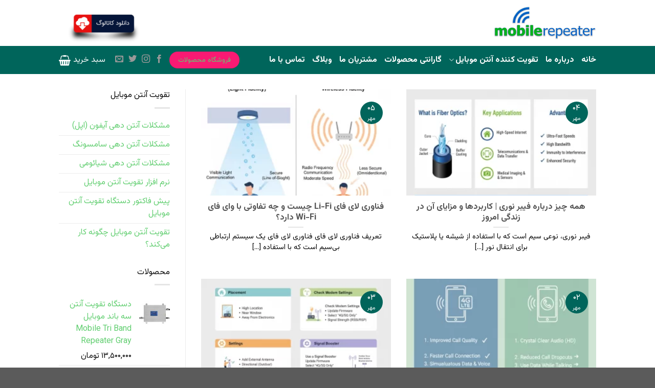

--- FILE ---
content_type: text/html; charset=UTF-8
request_url: https://www.mobilerepeater.ir/%D9%88%D8%A8%D9%84%D8%A7%DA%AF/
body_size: 25366
content:
<!DOCTYPE html>
<!--[if IE 9 ]> <html dir="rtl" lang="fa-IR" prefix="og: https://ogp.me/ns#" class="ie9 loading-site no-js"> <![endif]-->
<!--[if IE 8 ]> <html dir="rtl" lang="fa-IR" prefix="og: https://ogp.me/ns#" class="ie8 loading-site no-js"> <![endif]-->
<!--[if (gte IE 9)|!(IE)]><!--><html dir="rtl" lang="fa-IR" prefix="og: https://ogp.me/ns#" class="loading-site no-js"> <!--<![endif]-->
<head>

<!-- Global site tag (gtag.js) - Google Analytics -->
<script async src="https://www.googletagmanager.com/gtag/js?id=UA-230011613-1"></script>
<script>
  window.dataLayer = window.dataLayer || [];
  function gtag(){dataLayer.push(arguments);}
  gtag('js', new Date());

  gtag('config', 'UA-230011613-1');
</script>


<meta name="keywords" content="تقویت کننده آنتن موبایل , تقویت آنتن موبایل"/>
	<meta charset="UTF-8" />
	<link rel="profile" href="http://gmpg.org/xfn/11" />
	<link rel="pingback" href="https://www.mobilerepeater.ir/xmlrpc.php" />

	<script>(function(html){html.className = html.className.replace(/\bno-js\b/,'js')})(document.documentElement);</script>
<meta name="viewport" content="width=device-width, initial-scale=1, maximum-scale=1" />
<!-- بهینه‌سازی موتور جستجو توسط Rank Math PRO - https://rankmath.com/ -->
<title>وبلاگ - موبایل ریپیتر</title>
<meta name="robots" content="follow, index, max-snippet:-1, max-video-preview:-1, max-image-preview:large"/>
<link rel="canonical" href="https://www.mobilerepeater.ir/%d9%88%d8%a8%d9%84%d8%a7%da%af/" />
<link rel="next" href="https://www.mobilerepeater.ir/%d9%88%d8%a8%d9%84%d8%a7%da%af/page/2/" />
<meta property="og:locale" content="fa_IR" />
<meta property="og:type" content="website" />
<meta property="og:title" content="وبلاگ - موبایل ریپیتر" />
<meta property="og:description" content="تعریف فناوری لای فای فناوری لای فای یک سیستم ارتباطی بی‌سیم است که با استفاده از نور برای انتقال داده‌ها عمل می‌کند. این فناوری از لامپ‌های LED برای ارسال اطلاعات استفاده می‌کند و قادر است داده‌ها را با سرعت‌های بالا منتقل نماید. فناوری لای فای یک روش نوین ارتباط بی‌سیم است که به جای امواج [...]" />
<meta property="og:url" content="https://www.mobilerepeater.ir/%d9%88%d8%a8%d9%84%d8%a7%da%af/" />
<meta property="og:site_name" content="موبایل ریپیتر" />
<meta name="twitter:card" content="summary_large_image" />
<meta name="twitter:title" content="وبلاگ - موبایل ریپیتر" />
<meta name="twitter:description" content="تعریف فناوری لای فای فناوری لای فای یک سیستم ارتباطی بی‌سیم است که با استفاده از نور برای انتقال داده‌ها عمل می‌کند. این فناوری از لامپ‌های LED برای ارسال اطلاعات استفاده می‌کند و قادر است داده‌ها را با سرعت‌های بالا منتقل نماید. فناوری لای فای یک روش نوین ارتباط بی‌سیم است که به جای امواج [...]" />
<script type="application/ld+json" class="rank-math-schema-pro">{"@context":"https://schema.org","@graph":[{"@type":"Organization","@id":"https://www.mobilerepeater.ir/#organization","name":"\u0645\u0648\u0628\u0627\u06cc\u0644 \u0631\u06cc\u067e\u06cc\u062a\u0631"},{"@type":"WebSite","@id":"https://www.mobilerepeater.ir/#website","url":"https://www.mobilerepeater.ir","name":"\u0645\u0648\u0628\u0627\u06cc\u0644 \u0631\u06cc\u067e\u06cc\u062a\u0631","alternateName":"\u0645\u0648\u0628\u0627\u06cc\u0644 \u0631\u06cc\u067e\u06cc\u062a\u0631","publisher":{"@id":"https://www.mobilerepeater.ir/#organization"},"inLanguage":"fa-IR"},{"@type":"BreadcrumbList","@id":"https://www.mobilerepeater.ir/%d9%88%d8%a8%d9%84%d8%a7%da%af/#breadcrumb","itemListElement":[{"@type":"ListItem","position":"1","item":{"@id":"https://www.mobilerepeater.ir","name":"Home"}}]},{"@type":"CollectionPage","@id":"https://www.mobilerepeater.ir/%d9%88%d8%a8%d9%84%d8%a7%da%af/#webpage","url":"https://www.mobilerepeater.ir/%d9%88%d8%a8%d9%84%d8%a7%da%af/","name":"\u0648\u0628\u0644\u0627\u06af - \u0645\u0648\u0628\u0627\u06cc\u0644 \u0631\u06cc\u067e\u06cc\u062a\u0631","isPartOf":{"@id":"https://www.mobilerepeater.ir/#website"},"inLanguage":"fa-IR","breadcrumb":{"@id":"https://www.mobilerepeater.ir/%d9%88%d8%a8%d9%84%d8%a7%da%af/#breadcrumb"}}]}</script>
<!-- /افزونه سئو ورپرس Rank Math -->

<link rel='dns-prefetch' href='//fonts.googleapis.com' />
<link rel="alternate" type="application/rss+xml" title="موبایل ریپیتر &raquo; خوراک" href="https://www.mobilerepeater.ir/feed/" />
<link rel="alternate" type="application/rss+xml" title="موبایل ریپیتر &raquo; خوراک دیدگاه‌ها" href="https://www.mobilerepeater.ir/comments/feed/" />
<style id='wp-img-auto-sizes-contain-inline-css' type='text/css'>
img:is([sizes=auto i],[sizes^="auto," i]){contain-intrinsic-size:3000px 1500px}
/*# sourceURL=wp-img-auto-sizes-contain-inline-css */
</style>
<style id='classic-theme-styles-inline-css' type='text/css'>
/*! This file is auto-generated */
.wp-block-button__link{color:#fff;background-color:#32373c;border-radius:9999px;box-shadow:none;text-decoration:none;padding:calc(.667em + 2px) calc(1.333em + 2px);font-size:1.125em}.wp-block-file__button{background:#32373c;color:#fff;text-decoration:none}
/*# sourceURL=/wp-includes/css/classic-themes.min.css */
</style>
<style id='woocommerce-inline-inline-css' type='text/css'>
.woocommerce form .form-row .required { visibility: visible; }
/*# sourceURL=woocommerce-inline-inline-css */
</style>
<link rel='stylesheet' id='persian-elementor-datepicker-custom-css' href='https://www.mobilerepeater.ir/wp-content/plugins/persian-elementor/assets/css/datepicker-custom.css?ver=1.0.0.1769390373' type='text/css' media='all' />
<link rel='stylesheet' id='brands-styles-css' href='https://www.mobilerepeater.ir/wp-content/plugins/woocommerce/assets/css/brands.css?ver=9.9.5' type='text/css' media='all' />
<link rel='stylesheet' id='persian-elementor-icon-css' href='https://www.mobilerepeater.ir/wp-content/plugins/persian-elementor/includes/icons/efaicons/style.css?ver=2.7.11.3' type='text/css' media='all' />
<link rel='stylesheet' id='elementor-icons-css' href='https://www.mobilerepeater.ir/wp-content/plugins/elementor/assets/lib/eicons/css/elementor-icons.min.css?ver=5.18.0' type='text/css' media='all' />
<link rel='stylesheet' id='elementor-frontend-css' href='https://www.mobilerepeater.ir/wp-content/plugins/elementor/assets/css/frontend-lite-rtl.min.css?ver=3.12.2' type='text/css' media='all' />
<link rel='stylesheet' id='swiper-css' href='https://www.mobilerepeater.ir/wp-content/plugins/elementor/assets/lib/swiper/v8/css/swiper.min.css?ver=8.4.5' type='text/css' media='all' />
<link rel='stylesheet' id='elementor-post-1068-css' href='https://www.mobilerepeater.ir/wp-content/uploads/elementor/css/post-1068.css?ver=1752059915' type='text/css' media='all' />
<link rel='stylesheet' id='elementor-pro-css' href='https://www.mobilerepeater.ir/wp-content/plugins/elementor-pro/assets/css/frontend-lite-rtl.min.css?ver=3.12.1' type='text/css' media='all' />
<link rel='stylesheet' id='persian-elementor-font-css' href='https://www.mobilerepeater.ir/wp-content/plugins/persian-elementor/assets/css/font.css?ver=2.7.11.3' type='text/css' media='all' />
<link rel='stylesheet' id='elementor-global-css' href='https://www.mobilerepeater.ir/wp-content/uploads/elementor/css/global.css?ver=1752059916' type='text/css' media='all' />
<style id='akismet-widget-style-inline-css' type='text/css'>

			.a-stats {
				--akismet-color-mid-green: #357b49;
				--akismet-color-white: #fff;
				--akismet-color-light-grey: #f6f7f7;

				max-width: 350px;
				width: auto;
			}

			.a-stats * {
				all: unset;
				box-sizing: border-box;
			}

			.a-stats strong {
				font-weight: 600;
			}

			.a-stats a.a-stats__link,
			.a-stats a.a-stats__link:visited,
			.a-stats a.a-stats__link:active {
				background: var(--akismet-color-mid-green);
				border: none;
				box-shadow: none;
				border-radius: 8px;
				color: var(--akismet-color-white);
				cursor: pointer;
				display: block;
				font-family: -apple-system, BlinkMacSystemFont, 'Segoe UI', 'Roboto', 'Oxygen-Sans', 'Ubuntu', 'Cantarell', 'Helvetica Neue', sans-serif;
				font-weight: 500;
				padding: 12px;
				text-align: center;
				text-decoration: none;
				transition: all 0.2s ease;
			}

			/* Extra specificity to deal with TwentyTwentyOne focus style */
			.widget .a-stats a.a-stats__link:focus {
				background: var(--akismet-color-mid-green);
				color: var(--akismet-color-white);
				text-decoration: none;
			}

			.a-stats a.a-stats__link:hover {
				filter: brightness(110%);
				box-shadow: 0 4px 12px rgba(0, 0, 0, 0.06), 0 0 2px rgba(0, 0, 0, 0.16);
			}

			.a-stats .count {
				color: var(--akismet-color-white);
				display: block;
				font-size: 1.5em;
				line-height: 1.4;
				padding: 0 13px;
				white-space: nowrap;
			}
		
/*# sourceURL=akismet-widget-style-inline-css */
</style>
<link rel='stylesheet' id='flatsome-main-rtl-css' href='https://www.mobilerepeater.ir/wp-content/themes/flatsome/assets/css/flatsome-rtl.css?ver=3.14.3' type='text/css' media='all' />
<style id='flatsome-main-inline-css' type='text/css'>
@font-face {
				font-family: "fl-icons";
				font-display: block;
				src: url(https://www.mobilerepeater.ir/wp-content/themes/flatsome/assets/css/icons/fl-icons.eot?v=3.14.3);
				src:
					url(https://www.mobilerepeater.ir/wp-content/themes/flatsome/assets/css/icons/fl-icons.eot#iefix?v=3.14.3) format("embedded-opentype"),
					url(https://www.mobilerepeater.ir/wp-content/themes/flatsome/assets/css/icons/fl-icons.woff2?v=3.14.3) format("woff2"),
					url(https://www.mobilerepeater.ir/wp-content/themes/flatsome/assets/css/icons/fl-icons.ttf?v=3.14.3) format("truetype"),
					url(https://www.mobilerepeater.ir/wp-content/themes/flatsome/assets/css/icons/fl-icons.woff?v=3.14.3) format("woff"),
					url(https://www.mobilerepeater.ir/wp-content/themes/flatsome/assets/css/icons/fl-icons.svg?v=3.14.3#fl-icons) format("svg");
			}
/*# sourceURL=flatsome-main-inline-css */
</style>
<link rel='stylesheet' id='flatsome-shop-rtl-css' href='https://www.mobilerepeater.ir/wp-content/themes/flatsome/assets/css/flatsome-shop-rtl.css?ver=3.14.3' type='text/css' media='all' />
<link rel='stylesheet' id='wpsh-style-css' href='https://www.mobilerepeater.ir/wp-content/plugins/wp-shamsi/assets/css/wpsh_custom.css?ver=4.3.3' type='text/css' media='all' />
<link rel='stylesheet' id='flatsome-googlefonts-css' href='//fonts.googleapis.com/css?family=Lato%3Aregular%2C700%2C400%2C700%7CDancing+Script%3Aregular%2C400&#038;display=swap&#038;ver=3.9' type='text/css' media='all' />
<link rel='stylesheet' id='google-fonts-1-css' href='https://fonts.googleapis.com/css?family=Roboto%3A100%2C100italic%2C200%2C200italic%2C300%2C300italic%2C400%2C400italic%2C500%2C500italic%2C600%2C600italic%2C700%2C700italic%2C800%2C800italic%2C900%2C900italic%7CRoboto+Slab%3A100%2C100italic%2C200%2C200italic%2C300%2C300italic%2C400%2C400italic%2C500%2C500italic%2C600%2C600italic%2C700%2C700italic%2C800%2C800italic%2C900%2C900italic&#038;display=swap&#038;ver=6.9' type='text/css' media='all' />
<link rel="preconnect" href="https://fonts.gstatic.com/" crossorigin><script type="text/javascript" src="https://www.mobilerepeater.ir/wp-includes/js/jquery/jquery.min.js?ver=3.7.1" id="jquery-core-js"></script>
<script type="text/javascript" src="https://www.mobilerepeater.ir/wp-content/plugins/woocommerce/assets/js/jquery-blockui/jquery.blockUI.min.js?ver=2.7.0-wc.9.9.5" id="jquery-blockui-js" defer="defer" data-wp-strategy="defer"></script>
<script type="text/javascript" id="wc-add-to-cart-js-extra">
/* <![CDATA[ */
var wc_add_to_cart_params = {"ajax_url":"/wp-admin/admin-ajax.php","wc_ajax_url":"/?wc-ajax=%%endpoint%%&elementor_page_id=227","i18n_view_cart":"\u0645\u0634\u0627\u0647\u062f\u0647 \u0633\u0628\u062f \u062e\u0631\u06cc\u062f","cart_url":"https://www.mobilerepeater.ir/cart/","is_cart":"","cart_redirect_after_add":"no"};
//# sourceURL=wc-add-to-cart-js-extra
/* ]]> */
</script>
<script type="text/javascript" src="https://www.mobilerepeater.ir/wp-content/plugins/woocommerce/assets/js/frontend/add-to-cart.min.js?ver=9.9.5" id="wc-add-to-cart-js" defer="defer" data-wp-strategy="defer"></script>
<script type="text/javascript" src="https://www.mobilerepeater.ir/wp-content/plugins/woocommerce/assets/js/js-cookie/js.cookie.min.js?ver=2.1.4-wc.9.9.5" id="js-cookie-js" defer="defer" data-wp-strategy="defer"></script>
<script type="text/javascript" id="woocommerce-js-extra">
/* <![CDATA[ */
var woocommerce_params = {"ajax_url":"/wp-admin/admin-ajax.php","wc_ajax_url":"/?wc-ajax=%%endpoint%%&elementor_page_id=227","i18n_password_show":"\u0646\u0645\u0627\u06cc\u0634 \u0631\u0645\u0632 \u0639\u0628\u0648\u0631","i18n_password_hide":"\u0645\u062e\u0641\u06cc\u200c\u0633\u0627\u0632\u06cc \u0631\u0645\u0632 \u0639\u0628\u0648\u0631"};
//# sourceURL=woocommerce-js-extra
/* ]]> */
</script>
<script type="text/javascript" src="https://www.mobilerepeater.ir/wp-content/plugins/woocommerce/assets/js/frontend/woocommerce.min.js?ver=9.9.5" id="woocommerce-js" defer="defer" data-wp-strategy="defer"></script>
<link rel="https://api.w.org/" href="https://www.mobilerepeater.ir/wp-json/" /><link rel="EditURI" type="application/rsd+xml" title="RSD" href="https://www.mobilerepeater.ir/xmlrpc.php?rsd" />
<link rel="stylesheet" href="https://www.mobilerepeater.ir/wp-content/themes/flatsome/rtl.css" type="text/css" media="screen" /><meta name="generator" content="WordPress 6.9" />
<style>.bg{opacity: 0; transition: opacity 1s; -webkit-transition: opacity 1s;} .bg-loaded{opacity: 1;}</style><!--[if IE]><link rel="stylesheet" type="text/css" href="https://www.mobilerepeater.ir/wp-content/themes/flatsome/assets/css/ie-fallback.css"><script src="//cdnjs.cloudflare.com/ajax/libs/html5shiv/3.6.1/html5shiv.js"></script><script>var head = document.getElementsByTagName('head')[0],style = document.createElement('style');style.type = 'text/css';style.styleSheet.cssText = ':before,:after{content:none !important';head.appendChild(style);setTimeout(function(){head.removeChild(style);}, 0);</script><script src="https://www.mobilerepeater.ir/wp-content/themes/flatsome/assets/libs/ie-flexibility.js"></script><![endif]-->	<noscript><style>.woocommerce-product-gallery{ opacity: 1 !important; }</style></noscript>
	<link rel="preconnect" href="https://fonts.googleapis.com">
<link rel="preconnect" href="https://fonts.gstatic.com" crossorigin>
<link href="https://fonts.googleapis.com/css2?family=Vazirmatn:wght@100..900&display=swap" rel="stylesheet">
<link rel="icon" href="https://www.mobilerepeater.ir/wp-content/uploads/2025/05/cropped-favicon-32x32.png" sizes="32x32" />
<link rel="icon" href="https://www.mobilerepeater.ir/wp-content/uploads/2025/05/cropped-favicon-192x192.png" sizes="192x192" />
<link rel="apple-touch-icon" href="https://www.mobilerepeater.ir/wp-content/uploads/2025/05/cropped-favicon-180x180.png" />
<meta name="msapplication-TileImage" content="https://www.mobilerepeater.ir/wp-content/uploads/2025/05/cropped-favicon-270x270.png" />
<style id="custom-css" type="text/css">:root {--primary-color: #00655b;}.header-main{height: 90px}#logo img{max-height: 90px}#logo{width:200px;}.header-bottom{min-height: 55px}.header-top{min-height: 30px}.transparent .header-main{height: 90px}.transparent #logo img{max-height: 90px}.has-transparent + .page-title:first-of-type,.has-transparent + #main > .page-title,.has-transparent + #main > div > .page-title,.has-transparent + #main .page-header-wrapper:first-of-type .page-title{padding-top: 170px;}.header.show-on-scroll,.stuck .header-main{height:70px!important}.stuck #logo img{max-height: 70px!important}.search-form{ width: 75%;}.header-bottom {background-color: #00655b}.header-main .nav > li > a{line-height: 16px }@media (max-width: 549px) {.header-main{height: 70px}#logo img{max-height: 70px}}/* Color */.accordion-title.active, .has-icon-bg .icon .icon-inner,.logo a, .primary.is-underline, .primary.is-link, .badge-outline .badge-inner, .nav-outline > li.active> a,.nav-outline >li.active > a, .cart-icon strong,[data-color='primary'], .is-outline.primary{color: #00655b;}/* Color !important */[data-text-color="primary"]{color: #00655b!important;}/* Background Color */[data-text-bg="primary"]{background-color: #00655b;}/* Background */.scroll-to-bullets a,.featured-title, .label-new.menu-item > a:after, .nav-pagination > li > .current,.nav-pagination > li > span:hover,.nav-pagination > li > a:hover,.has-hover:hover .badge-outline .badge-inner,button[type="submit"], .button.wc-forward:not(.checkout):not(.checkout-button), .button.submit-button, .button.primary:not(.is-outline),.featured-table .title,.is-outline:hover, .has-icon:hover .icon-label,.nav-dropdown-bold .nav-column li > a:hover, .nav-dropdown.nav-dropdown-bold > li > a:hover, .nav-dropdown-bold.dark .nav-column li > a:hover, .nav-dropdown.nav-dropdown-bold.dark > li > a:hover, .is-outline:hover, .tagcloud a:hover,.grid-tools a, input[type='submit']:not(.is-form), .box-badge:hover .box-text, input.button.alt,.nav-box > li > a:hover,.nav-box > li.active > a,.nav-pills > li.active > a ,.current-dropdown .cart-icon strong, .cart-icon:hover strong, .nav-line-bottom > li > a:before, .nav-line-grow > li > a:before, .nav-line > li > a:before,.banner, .header-top, .slider-nav-circle .flickity-prev-next-button:hover svg, .slider-nav-circle .flickity-prev-next-button:hover .arrow, .primary.is-outline:hover, .button.primary:not(.is-outline), input[type='submit'].primary, input[type='submit'].primary, input[type='reset'].button, input[type='button'].primary, .badge-inner{background-color: #00655b;}/* Border */.nav-vertical.nav-tabs > li.active > a,.scroll-to-bullets a.active,.nav-pagination > li > .current,.nav-pagination > li > span:hover,.nav-pagination > li > a:hover,.has-hover:hover .badge-outline .badge-inner,.accordion-title.active,.featured-table,.is-outline:hover, .tagcloud a:hover,blockquote, .has-border, .cart-icon strong:after,.cart-icon strong,.blockUI:before, .processing:before,.loading-spin, .slider-nav-circle .flickity-prev-next-button:hover svg, .slider-nav-circle .flickity-prev-next-button:hover .arrow, .primary.is-outline:hover{border-color: #00655b}.nav-tabs > li.active > a{border-top-color: #00655b}.widget_shopping_cart_content .blockUI.blockOverlay:before { border-left-color: #00655b }.woocommerce-checkout-review-order .blockUI.blockOverlay:before { border-left-color: #00655b }/* Fill */.slider .flickity-prev-next-button:hover svg,.slider .flickity-prev-next-button:hover .arrow{fill: #00655b;}/* Background Color */[data-icon-label]:after, .secondary.is-underline:hover,.secondary.is-outline:hover,.icon-label,.button.secondary:not(.is-outline),.button.alt:not(.is-outline), .badge-inner.on-sale, .button.checkout, .single_add_to_cart_button, .current .breadcrumb-step{ background-color:#f91a73; }[data-text-bg="secondary"]{background-color: #f91a73;}/* Color */.secondary.is-underline,.secondary.is-link, .secondary.is-outline,.stars a.active, .star-rating:before, .woocommerce-page .star-rating:before,.star-rating span:before, .color-secondary{color: #f91a73}/* Color !important */[data-text-color="secondary"]{color: #f91a73!important;}/* Border */.secondary.is-outline:hover{border-color:#f91a73}body{font-family:"Lato", sans-serif}body{font-weight: 400}body{color: #070707}.nav > li > a {font-family:"Lato", sans-serif;}.mobile-sidebar-levels-2 .nav > li > ul > li > a {font-family:"Lato", sans-serif;}.nav > li > a {font-weight: 700;}.mobile-sidebar-levels-2 .nav > li > ul > li > a {font-weight: 700;}h1,h2,h3,h4,h5,h6,.heading-font, .off-canvas-center .nav-sidebar.nav-vertical > li > a{font-family: "Lato", sans-serif;}h1,h2,h3,h4,h5,h6,.heading-font,.banner h1,.banner h2{font-weight: 700;}.alt-font{font-family: "Dancing Script", sans-serif;}.alt-font{font-weight: 400!important;}.header:not(.transparent) .header-bottom-nav.nav > li > a{color: #ffffff;}.has-equal-box-heights .box-image {padding-top: 100%;}@media screen and (min-width: 550px){.products .box-vertical .box-image{min-width: 300px!important;width: 300px!important;}}.footer-1{background-color: #bababa}.label-new.menu-item > a:after{content:"جدید";}.label-hot.menu-item > a:after{content:"جدید";}.label-sale.menu-item > a:after{content:"حراج";}.label-popular.menu-item > a:after{content:"محبوب";}</style>		<style type="text/css" id="wp-custom-css">
			/* TEHRANSEO ------
 * DO NOT REMOVE
 --------------------------- */

* {
	font-family: vazirmatn !important;
	font-weight: 400;
	line-height:1.5em;
	letter-spacing: 0 !Important;
}		</style>
		<link rel='stylesheet' id='wc-blocks-style-rtl-css' href='https://www.mobilerepeater.ir/wp-content/plugins/woocommerce/assets/client/blocks/wc-blocks-rtl.css?ver=wc-9.9.5' type='text/css' media='all' />
<style id='global-styles-inline-css' type='text/css'>
:root{--wp--preset--aspect-ratio--square: 1;--wp--preset--aspect-ratio--4-3: 4/3;--wp--preset--aspect-ratio--3-4: 3/4;--wp--preset--aspect-ratio--3-2: 3/2;--wp--preset--aspect-ratio--2-3: 2/3;--wp--preset--aspect-ratio--16-9: 16/9;--wp--preset--aspect-ratio--9-16: 9/16;--wp--preset--color--black: #000000;--wp--preset--color--cyan-bluish-gray: #abb8c3;--wp--preset--color--white: #ffffff;--wp--preset--color--pale-pink: #f78da7;--wp--preset--color--vivid-red: #cf2e2e;--wp--preset--color--luminous-vivid-orange: #ff6900;--wp--preset--color--luminous-vivid-amber: #fcb900;--wp--preset--color--light-green-cyan: #7bdcb5;--wp--preset--color--vivid-green-cyan: #00d084;--wp--preset--color--pale-cyan-blue: #8ed1fc;--wp--preset--color--vivid-cyan-blue: #0693e3;--wp--preset--color--vivid-purple: #9b51e0;--wp--preset--gradient--vivid-cyan-blue-to-vivid-purple: linear-gradient(135deg,rgb(6,147,227) 0%,rgb(155,81,224) 100%);--wp--preset--gradient--light-green-cyan-to-vivid-green-cyan: linear-gradient(135deg,rgb(122,220,180) 0%,rgb(0,208,130) 100%);--wp--preset--gradient--luminous-vivid-amber-to-luminous-vivid-orange: linear-gradient(135deg,rgb(252,185,0) 0%,rgb(255,105,0) 100%);--wp--preset--gradient--luminous-vivid-orange-to-vivid-red: linear-gradient(135deg,rgb(255,105,0) 0%,rgb(207,46,46) 100%);--wp--preset--gradient--very-light-gray-to-cyan-bluish-gray: linear-gradient(135deg,rgb(238,238,238) 0%,rgb(169,184,195) 100%);--wp--preset--gradient--cool-to-warm-spectrum: linear-gradient(135deg,rgb(74,234,220) 0%,rgb(151,120,209) 20%,rgb(207,42,186) 40%,rgb(238,44,130) 60%,rgb(251,105,98) 80%,rgb(254,248,76) 100%);--wp--preset--gradient--blush-light-purple: linear-gradient(135deg,rgb(255,206,236) 0%,rgb(152,150,240) 100%);--wp--preset--gradient--blush-bordeaux: linear-gradient(135deg,rgb(254,205,165) 0%,rgb(254,45,45) 50%,rgb(107,0,62) 100%);--wp--preset--gradient--luminous-dusk: linear-gradient(135deg,rgb(255,203,112) 0%,rgb(199,81,192) 50%,rgb(65,88,208) 100%);--wp--preset--gradient--pale-ocean: linear-gradient(135deg,rgb(255,245,203) 0%,rgb(182,227,212) 50%,rgb(51,167,181) 100%);--wp--preset--gradient--electric-grass: linear-gradient(135deg,rgb(202,248,128) 0%,rgb(113,206,126) 100%);--wp--preset--gradient--midnight: linear-gradient(135deg,rgb(2,3,129) 0%,rgb(40,116,252) 100%);--wp--preset--font-size--small: 13px;--wp--preset--font-size--medium: 20px;--wp--preset--font-size--large: 36px;--wp--preset--font-size--x-large: 42px;--wp--preset--spacing--20: 0.44rem;--wp--preset--spacing--30: 0.67rem;--wp--preset--spacing--40: 1rem;--wp--preset--spacing--50: 1.5rem;--wp--preset--spacing--60: 2.25rem;--wp--preset--spacing--70: 3.38rem;--wp--preset--spacing--80: 5.06rem;--wp--preset--shadow--natural: 6px 6px 9px rgba(0, 0, 0, 0.2);--wp--preset--shadow--deep: 12px 12px 50px rgba(0, 0, 0, 0.4);--wp--preset--shadow--sharp: 6px 6px 0px rgba(0, 0, 0, 0.2);--wp--preset--shadow--outlined: 6px 6px 0px -3px rgb(255, 255, 255), 6px 6px rgb(0, 0, 0);--wp--preset--shadow--crisp: 6px 6px 0px rgb(0, 0, 0);}:where(.is-layout-flex){gap: 0.5em;}:where(.is-layout-grid){gap: 0.5em;}body .is-layout-flex{display: flex;}.is-layout-flex{flex-wrap: wrap;align-items: center;}.is-layout-flex > :is(*, div){margin: 0;}body .is-layout-grid{display: grid;}.is-layout-grid > :is(*, div){margin: 0;}:where(.wp-block-columns.is-layout-flex){gap: 2em;}:where(.wp-block-columns.is-layout-grid){gap: 2em;}:where(.wp-block-post-template.is-layout-flex){gap: 1.25em;}:where(.wp-block-post-template.is-layout-grid){gap: 1.25em;}.has-black-color{color: var(--wp--preset--color--black) !important;}.has-cyan-bluish-gray-color{color: var(--wp--preset--color--cyan-bluish-gray) !important;}.has-white-color{color: var(--wp--preset--color--white) !important;}.has-pale-pink-color{color: var(--wp--preset--color--pale-pink) !important;}.has-vivid-red-color{color: var(--wp--preset--color--vivid-red) !important;}.has-luminous-vivid-orange-color{color: var(--wp--preset--color--luminous-vivid-orange) !important;}.has-luminous-vivid-amber-color{color: var(--wp--preset--color--luminous-vivid-amber) !important;}.has-light-green-cyan-color{color: var(--wp--preset--color--light-green-cyan) !important;}.has-vivid-green-cyan-color{color: var(--wp--preset--color--vivid-green-cyan) !important;}.has-pale-cyan-blue-color{color: var(--wp--preset--color--pale-cyan-blue) !important;}.has-vivid-cyan-blue-color{color: var(--wp--preset--color--vivid-cyan-blue) !important;}.has-vivid-purple-color{color: var(--wp--preset--color--vivid-purple) !important;}.has-black-background-color{background-color: var(--wp--preset--color--black) !important;}.has-cyan-bluish-gray-background-color{background-color: var(--wp--preset--color--cyan-bluish-gray) !important;}.has-white-background-color{background-color: var(--wp--preset--color--white) !important;}.has-pale-pink-background-color{background-color: var(--wp--preset--color--pale-pink) !important;}.has-vivid-red-background-color{background-color: var(--wp--preset--color--vivid-red) !important;}.has-luminous-vivid-orange-background-color{background-color: var(--wp--preset--color--luminous-vivid-orange) !important;}.has-luminous-vivid-amber-background-color{background-color: var(--wp--preset--color--luminous-vivid-amber) !important;}.has-light-green-cyan-background-color{background-color: var(--wp--preset--color--light-green-cyan) !important;}.has-vivid-green-cyan-background-color{background-color: var(--wp--preset--color--vivid-green-cyan) !important;}.has-pale-cyan-blue-background-color{background-color: var(--wp--preset--color--pale-cyan-blue) !important;}.has-vivid-cyan-blue-background-color{background-color: var(--wp--preset--color--vivid-cyan-blue) !important;}.has-vivid-purple-background-color{background-color: var(--wp--preset--color--vivid-purple) !important;}.has-black-border-color{border-color: var(--wp--preset--color--black) !important;}.has-cyan-bluish-gray-border-color{border-color: var(--wp--preset--color--cyan-bluish-gray) !important;}.has-white-border-color{border-color: var(--wp--preset--color--white) !important;}.has-pale-pink-border-color{border-color: var(--wp--preset--color--pale-pink) !important;}.has-vivid-red-border-color{border-color: var(--wp--preset--color--vivid-red) !important;}.has-luminous-vivid-orange-border-color{border-color: var(--wp--preset--color--luminous-vivid-orange) !important;}.has-luminous-vivid-amber-border-color{border-color: var(--wp--preset--color--luminous-vivid-amber) !important;}.has-light-green-cyan-border-color{border-color: var(--wp--preset--color--light-green-cyan) !important;}.has-vivid-green-cyan-border-color{border-color: var(--wp--preset--color--vivid-green-cyan) !important;}.has-pale-cyan-blue-border-color{border-color: var(--wp--preset--color--pale-cyan-blue) !important;}.has-vivid-cyan-blue-border-color{border-color: var(--wp--preset--color--vivid-cyan-blue) !important;}.has-vivid-purple-border-color{border-color: var(--wp--preset--color--vivid-purple) !important;}.has-vivid-cyan-blue-to-vivid-purple-gradient-background{background: var(--wp--preset--gradient--vivid-cyan-blue-to-vivid-purple) !important;}.has-light-green-cyan-to-vivid-green-cyan-gradient-background{background: var(--wp--preset--gradient--light-green-cyan-to-vivid-green-cyan) !important;}.has-luminous-vivid-amber-to-luminous-vivid-orange-gradient-background{background: var(--wp--preset--gradient--luminous-vivid-amber-to-luminous-vivid-orange) !important;}.has-luminous-vivid-orange-to-vivid-red-gradient-background{background: var(--wp--preset--gradient--luminous-vivid-orange-to-vivid-red) !important;}.has-very-light-gray-to-cyan-bluish-gray-gradient-background{background: var(--wp--preset--gradient--very-light-gray-to-cyan-bluish-gray) !important;}.has-cool-to-warm-spectrum-gradient-background{background: var(--wp--preset--gradient--cool-to-warm-spectrum) !important;}.has-blush-light-purple-gradient-background{background: var(--wp--preset--gradient--blush-light-purple) !important;}.has-blush-bordeaux-gradient-background{background: var(--wp--preset--gradient--blush-bordeaux) !important;}.has-luminous-dusk-gradient-background{background: var(--wp--preset--gradient--luminous-dusk) !important;}.has-pale-ocean-gradient-background{background: var(--wp--preset--gradient--pale-ocean) !important;}.has-electric-grass-gradient-background{background: var(--wp--preset--gradient--electric-grass) !important;}.has-midnight-gradient-background{background: var(--wp--preset--gradient--midnight) !important;}.has-small-font-size{font-size: var(--wp--preset--font-size--small) !important;}.has-medium-font-size{font-size: var(--wp--preset--font-size--medium) !important;}.has-large-font-size{font-size: var(--wp--preset--font-size--large) !important;}.has-x-large-font-size{font-size: var(--wp--preset--font-size--x-large) !important;}
/*# sourceURL=global-styles-inline-css */
</style>
</head>

<body class="rtl blog wp-theme-flatsome theme-flatsome woocommerce-no-js lightbox nav-dropdown-has-arrow nav-dropdown-has-shadow nav-dropdown-has-border elementor-default elementor-kit-1068">


<a class="skip-link screen-reader-text" href="#main">Skip to content</a>

<div id="wrapper">

	
	<header id="header" class="header has-sticky sticky-jump">
		<div class="header-wrapper">
			<div id="top-bar" class="header-top hide-for-sticky nav-dark show-for-medium">
    <div class="flex-row container">
      <div class="flex-col hide-for-medium flex-left">
          <ul class="nav nav-left medium-nav-center nav-small  nav-divided">
                        </ul>
      </div>

      <div class="flex-col hide-for-medium flex-center">
          <ul class="nav nav-center nav-small  nav-divided">
                        </ul>
      </div>

      <div class="flex-col hide-for-medium flex-right">
         <ul class="nav top-bar-nav nav-right nav-small  nav-divided">
                        </ul>
      </div>

            <div class="flex-col show-for-medium flex-grow">
          <ul class="nav nav-center nav-small mobile-nav  nav-divided">
              <li class="html custom html_topbar_left"><a href="https://mobilerepeater.ir/Catalogue/Catalog V2581.pdf" target="_blank"><img src="https://www.mobilerepeater.ir/wp-content/uploads/2022/05/enregister-Catalogue.png"  width="142" height="145"> </a></li>          </ul>
      </div>
      
    </div>
</div>
<div id="masthead" class="header-main nav-dark">
      <div class="header-inner flex-row container logo-left medium-logo-center" role="navigation">

          <!-- Logo -->
          <div id="logo" class="flex-col logo">
            <!-- Header logo -->
<a href="https://www.mobilerepeater.ir/" title="موبایل ریپیتر - تقویت کننده آنتن موبایل" rel="home">
    <img width="200" height="90" src="https://www.mobilerepeater.ir/wp-content/uploads/2022/05/mobilerepeater.png" class="header_logo header-logo" alt="موبایل ریپیتر"/><img  width="200" height="90" src="https://www.mobilerepeater.ir/wp-content/uploads/2022/05/mobilerepeater.png" class="header-logo-dark" alt="موبایل ریپیتر"/></a>
          </div>

          <!-- Mobile Left Elements -->
          <div class="flex-col show-for-medium flex-left">
            <ul class="mobile-nav nav nav-left ">
              <li class="nav-icon has-icon">
  		<a href="#" data-open="#main-menu" data-pos="left" data-bg="main-menu-overlay" data-color="" class="is-small" aria-label="Menu" aria-controls="main-menu" aria-expanded="false">
		
		  <i class="icon-menu" ></i>
		  		</a>
	</li>            </ul>
          </div>

          <!-- Left Elements -->
          <div class="flex-col hide-for-medium flex-left
            flex-grow">
            <ul class="header-nav header-nav-main nav nav-left  nav-uppercase" >
              <li class="header-divider"></li><li class="header-search-form search-form html relative has-icon">
	<div class="header-search-form-wrapper">
		<div class="searchform-wrapper ux-search-box relative form-flat is-normal"><form role="search" method="get" class="searchform" action="https://www.mobilerepeater.ir/">
	<div class="flex-row relative">
					<div class="flex-col search-form-categories">
				<select class="search_categories resize-select mb-0" name="product_cat"><option value="" selected='selected'>All</option><option value="%d8%a2%d9%86%d8%aa%d9%86-%d8%aa%d9%82%d9%88%db%8c%d8%aa%db%8c-%d9%85%d9%88%d8%a8%d8%a7%db%8c%d9%84">آنتن گیرنده و فرستنده</option><option value="%d8%aa%d9%82%d9%88%db%8c%d8%aa-%da%a9%d9%86%d9%86%d8%af%d9%87-%d8%a2%d9%86%d8%aa%d9%86-%d9%85%d9%88%d8%a8%d8%a7%db%8c%d9%84">تقویت کننده آنتن موبایل</option><option value="%da%a9%d8%a7%d8%a8%d9%84-%da%a9%d9%88%d8%a7%da%a9%d8%b3%db%8c%d8%a7%d9%84">کابل کواکسیال</option><option value="%da%a9%d8%a7%d9%86%da%a9%d8%aa%d9%88%d8%b1">کانکتور</option></select>			</div>
						<div class="flex-col flex-grow">
			<label class="screen-reader-text" for="woocommerce-product-search-field-0">جستجو برای:</label>
			<input type="search" id="woocommerce-product-search-field-0" class="search-field mb-0" placeholder="برای جستجو کلیک کنید" value="" name="s" />
			<input type="hidden" name="post_type" value="product" />
					</div>
		<div class="flex-col">
			<button type="submit" value="جستجو" class="ux-search-submit submit-button secondary button icon mb-0" aria-label="ارسال">
				<i class="icon-search" ></i>			</button>
		</div>
	</div>
	<div class="live-search-results text-left z-top"></div>
</form>
</div>	</div>
</li><li class="header-divider"></li><li class="html custom html_topbar_left"><a href="https://mobilerepeater.ir/Catalogue/Catalog V2581.pdf" target="_blank"><img src="https://www.mobilerepeater.ir/wp-content/uploads/2022/05/enregister-Catalogue.png"  width="142" height="145"> </a></li>            </ul>
          </div>

          <!-- Right Elements -->
          <div class="flex-col hide-for-medium flex-right">
            <ul class="header-nav header-nav-main nav nav-right  nav-uppercase">
                          </ul>
          </div>

          <!-- Mobile Right Elements -->
          <div class="flex-col show-for-medium flex-right">
            <ul class="mobile-nav nav nav-right ">
              <li class="cart-item has-icon">

      <a href="https://www.mobilerepeater.ir/cart/" class="header-cart-link off-canvas-toggle nav-top-link is-small" data-open="#cart-popup" data-class="off-canvas-cart" title="سبد خرید" data-pos="right">
  
    <i class="icon-shopping-basket"
    data-icon-label="0">
  </i>
  </a>


  <!-- Cart Sidebar Popup -->
  <div id="cart-popup" class="mfp-hide widget_shopping_cart">
  <div class="cart-popup-inner inner-padding">
      <div class="cart-popup-title text-center">
          <h4 class="uppercase">سبد خرید</h4>
          <div class="is-divider"></div>
      </div>
      <div class="widget_shopping_cart_content">
          	<div class="woocommerce-mini-cart__empty-message">سبد خرید خالی است.</div>
      </div>
             <div class="cart-sidebar-content relative"></div>  </div>
  </div>

</li>
            </ul>
          </div>

      </div>
     
            <div class="container"><div class="top-divider full-width"></div></div>
      </div><div id="wide-nav" class="header-bottom wide-nav hide-for-medium">
    <div class="flex-row container">

                        <div class="flex-col hide-for-medium flex-left">
                <ul class="nav header-nav header-bottom-nav nav-left  nav-size-large nav-uppercase">
                    <li id="menu-item-20" class="menu-item menu-item-type-custom menu-item-object-custom menu-item-home menu-item-20 menu-item-design-default"><a href="https://www.mobilerepeater.ir" class="nav-top-link">خانه</a></li>
<li id="menu-item-21" class="menu-item menu-item-type-post_type menu-item-object-page menu-item-21 menu-item-design-default"><a href="https://www.mobilerepeater.ir/%d8%af%d8%b1%d8%a8%d8%a7%d8%b1%d9%87-%d9%85%d8%a7/" class="nav-top-link">درباره ما</a></li>
<li id="menu-item-358" class="menu-item menu-item-type-custom menu-item-object-custom menu-item-has-children menu-item-358 menu-item-design-default has-dropdown"><a href="https://www.mobilerepeater.ir/%d8%aa%d9%82%d9%88%db%8c%d8%aa-%da%a9%d9%86%d9%86%d8%af%d9%87-%d8%a2%d9%86%d8%aa%d9%86-%d9%85%d9%88%d8%a8%d8%a7%db%8c%d9%84-%da%86%db%8c%d8%b3%d8%aa%d8%9f/" class="nav-top-link">تقویت کننده آنتن موبایل<i class="icon-angle-down" ></i></a>
<ul class="sub-menu nav-dropdown nav-dropdown-default">
	<li id="menu-item-359" class="menu-item menu-item-type-post_type menu-item-object-page menu-item-359"><a href="https://www.mobilerepeater.ir/%d8%aa%d9%82%d9%88%db%8c%d8%aa-%da%a9%d9%86%d9%86%d8%af%d9%87-%d8%a2%d9%86%d8%aa%d9%86-%d9%85%d9%88%d8%a8%d8%a7%db%8c%d9%84-%da%86%db%8c%d8%b3%d8%aa%d8%9f/">تقویت کننده آنتن موبایل چیست؟</a></li>
	<li id="menu-item-360" class="menu-item menu-item-type-custom menu-item-object-custom menu-item-360"><a href="https://www.mobilerepeater.ir/how-to-install-booster-mobile/">آموزش نصب تقویت آنتن موبایل</a></li>
</ul>
</li>
<li id="menu-item-223" class="menu-item menu-item-type-post_type menu-item-object-page menu-item-223 menu-item-design-default"><a href="https://www.mobilerepeater.ir/%d8%ae%d8%af%d9%85%d8%a7%d8%aa-%d9%be%d8%b3-%d8%a7%d8%b2-%d9%81%d8%b1%d9%88%d8%b4/" class="nav-top-link">گارانتی محصولات</a></li>
<li id="menu-item-232" class="menu-item menu-item-type-post_type menu-item-object-page menu-item-232 menu-item-design-default"><a href="https://www.mobilerepeater.ir/%d9%85%d8%b4%d8%aa%d8%b1%db%8c%d8%a7%d9%86-%d9%85%d8%a7/" class="nav-top-link">مشتریان ما</a></li>
<li id="menu-item-233" class="menu-item menu-item-type-post_type menu-item-object-page current-menu-item page_item page-item-227 current_page_item current_page_parent menu-item-233 active menu-item-design-default"><a href="https://www.mobilerepeater.ir/%d9%88%d8%a8%d9%84%d8%a7%da%af/" aria-current="page" class="nav-top-link">وبلاگ</a></li>
<li id="menu-item-79" class="menu-item menu-item-type-post_type menu-item-object-page menu-item-79 menu-item-design-default"><a href="https://www.mobilerepeater.ir/%d8%aa%d9%85%d8%a7%d8%b3-%d8%a8%d8%a7-%d9%85%d8%a7/" class="nav-top-link">تماس با ما</a></li>
                </ul>
            </div>
            
            
                        <div class="flex-col hide-for-medium flex-right flex-grow">
              <ul class="nav header-nav header-bottom-nav nav-right  nav-size-large nav-uppercase">
                   <li class="html header-button-1">
	<div class="header-button">
	<a rel="noopener noreferrer" href="https://www.mobilerepeater.ir/shop/" target="_blank" class="button secondary"  style="border-radius:99px;">
    <span>فروشگاه محصولات</span>
  </a>
	</div>
</li>


<li class="html header-social-icons ml-0">
	<div class="social-icons follow-icons" ><a href="http://url" target="_blank" data-label="Facebook" rel="noopener noreferrer nofollow" class="icon plain facebook tooltip" title="Follow on Facebook" aria-label="Follow on Facebook"><i class="icon-facebook" ></i></a><a href="http://url" target="_blank" rel="noopener noreferrer nofollow" data-label="Instagram" class="icon plain  instagram tooltip" title="Follow on Instagram" aria-label="Follow on Instagram"><i class="icon-instagram" ></i></a><a href="http://url" target="_blank" data-label="Twitter" rel="noopener noreferrer nofollow" class="icon plain  twitter tooltip" title="Follow on Twitter" aria-label="Follow on Twitter"><i class="icon-twitter" ></i></a><a href="mailto:your@email" data-label="E-mail" rel="nofollow" class="icon plain  email tooltip" title="برای ما ایمیل بفرستید" aria-label="برای ما ایمیل بفرستید"><i class="icon-envelop" ></i></a></div></li><li class="cart-item has-icon has-dropdown">

<a href="https://www.mobilerepeater.ir/cart/" title="سبد خرید" class="header-cart-link is-small">


<span class="header-cart-title">
   سبد خرید     </span>

    <i class="icon-shopping-basket"
    data-icon-label="0">
  </i>
  </a>

 <ul class="nav-dropdown nav-dropdown-default">
    <li class="html widget_shopping_cart">
      <div class="widget_shopping_cart_content">
        	<div class="woocommerce-mini-cart__empty-message">سبد خرید خالی است.</div>
      </div>
    </li>
     </ul>

</li>
              </ul>
            </div>
            
            
    </div>
</div>

<div class="header-bg-container fill"><div class="header-bg-image fill"></div><div class="header-bg-color fill"></div></div>		</div>
	</header>

	
	<main id="main" class="">

<div id="content" class="blog-wrapper blog-archive page-wrapper">
		

<div class="row row-large row-divided ">

	<div class="large-9 col">
		

	
  
    <div id="row-1962095542" class="row large-columns-2 medium-columns- small-columns-1 row-masonry" data-packery-options='{"itemSelector": ".col", "gutter": 0, "presentageWidth" : true}'>

  		<div class="col post-item" >
			<div class="col-inner">
			<a href="https://www.mobilerepeater.ir/%d8%aa%d9%82%d9%88%db%8c%d8%aa-%da%a9%d9%86%d9%86%d8%af%d9%87-%d9%88%d8%a7%db%8c-%d9%81%d8%a7%db%8c/%d9%84%d8%a7%db%8c-%d9%81%d8%a7%db%8c/" class="plain">
				<div class="box box-text-bottom box-blog-post has-hover">
            					<div class="box-image" >
  						<div class="image-cover" style="padding-top:56%;">
  							<img width="300" height="300" src="data:image/svg+xml,%3Csvg%20viewBox%3D%220%200%20300%20300%22%20xmlns%3D%22http%3A%2F%2Fwww.w3.org%2F2000%2Fsvg%22%3E%3C%2Fsvg%3E" data-src="https://www.mobilerepeater.ir/wp-content/uploads/2025/09/فناوری-لای-فای-Li-Fi-چیست-و-چه-تفاوتی-با-وای-فای-Wi-Fi-دارد-300x300.webp" class="lazy-load attachment-medium size-medium wp-post-image" alt="فناوری لای فای Li-Fi چیست و چه تفاوتی با وای فای Wi-Fi دارد؟" decoding="async" loading="lazy" srcset="" data-srcset="https://www.mobilerepeater.ir/wp-content/uploads/2025/09/فناوری-لای-فای-Li-Fi-چیست-و-چه-تفاوتی-با-وای-فای-Wi-Fi-دارد-300x300.webp 300w, https://www.mobilerepeater.ir/wp-content/uploads/2025/09/فناوری-لای-فای-Li-Fi-چیست-و-چه-تفاوتی-با-وای-فای-Wi-Fi-دارد-150x150.webp 150w, https://www.mobilerepeater.ir/wp-content/uploads/2025/09/فناوری-لای-فای-Li-Fi-چیست-و-چه-تفاوتی-با-وای-فای-Wi-Fi-دارد-768x768.webp 768w, https://www.mobilerepeater.ir/wp-content/uploads/2025/09/فناوری-لای-فای-Li-Fi-چیست-و-چه-تفاوتی-با-وای-فای-Wi-Fi-دارد-600x600.webp 600w, https://www.mobilerepeater.ir/wp-content/uploads/2025/09/فناوری-لای-فای-Li-Fi-چیست-و-چه-تفاوتی-با-وای-فای-Wi-Fi-دارد-100x100.webp 100w, https://www.mobilerepeater.ir/wp-content/uploads/2025/09/فناوری-لای-فای-Li-Fi-چیست-و-چه-تفاوتی-با-وای-فای-Wi-Fi-دارد.webp 1024w" sizes="auto, (max-width: 300px) 100vw, 300px" />  							  							  						</div>
  						  					</div>
          					<div class="box-text text-center" >
					<div class="box-text-inner blog-post-inner">

					
										<h5 class="post-title is-large ">فناوری لای فای Li-Fi چیست و چه تفاوتی با وای فای Wi-Fi دارد؟</h5>
										<div class="is-divider"></div>
										<p class="from_the_blog_excerpt ">تعریف فناوری لای فای فناوری لای فای یک سیستم ارتباطی بی‌سیم است که با استفاده [...]					</p>
					                    
					
					
					</div>
					</div>
																<div class="badge absolute top post-date badge-circle-inside">
							<div class="badge-inner">
								<span class="post-date-day">05</span><br>
								<span class="post-date-month is-xsmall">مهر</span>
							</div>
						</div>
									</div>
				</a>
			</div>
		</div>
		<div class="col post-item" >
			<div class="col-inner">
			<a href="https://www.mobilerepeater.ir/%d8%aa%d9%82%d9%88%db%8c%d8%aa-%da%a9%d9%86%d9%86%d8%af%d9%87-%d9%88%d8%a7%db%8c-%d9%81%d8%a7%db%8c/%d9%81%db%8c%d8%a8%d8%b1-%d9%86%d9%88%d8%b1%db%8c/" class="plain">
				<div class="box box-text-bottom box-blog-post has-hover">
            					<div class="box-image" >
  						<div class="image-cover" style="padding-top:56%;">
  							<img width="300" height="241" src="data:image/svg+xml,%3Csvg%20viewBox%3D%220%200%20300%20241%22%20xmlns%3D%22http%3A%2F%2Fwww.w3.org%2F2000%2Fsvg%22%3E%3C%2Fsvg%3E" data-src="https://www.mobilerepeater.ir/wp-content/uploads/2025/09/همه-چیز-درباره-فیبر-نوری-کاربردها-و-مزایای-آن-در-زندگی-امروز-300x241.webp" class="lazy-load attachment-medium size-medium wp-post-image" alt="همه چیز درباره فیبر نوری - کاربردها و مزایای آن در زندگی امروز" decoding="async" loading="lazy" srcset="" data-srcset="https://www.mobilerepeater.ir/wp-content/uploads/2025/09/همه-چیز-درباره-فیبر-نوری-کاربردها-و-مزایای-آن-در-زندگی-امروز-300x241.webp 300w, https://www.mobilerepeater.ir/wp-content/uploads/2025/09/همه-چیز-درباره-فیبر-نوری-کاربردها-و-مزایای-آن-در-زندگی-امروز-768x617.webp 768w, https://www.mobilerepeater.ir/wp-content/uploads/2025/09/همه-چیز-درباره-فیبر-نوری-کاربردها-و-مزایای-آن-در-زندگی-امروز-600x482.webp 600w, https://www.mobilerepeater.ir/wp-content/uploads/2025/09/همه-چیز-درباره-فیبر-نوری-کاربردها-و-مزایای-آن-در-زندگی-امروز.webp 1024w" sizes="auto, (max-width: 300px) 100vw, 300px" />  							  							  						</div>
  						  					</div>
          					<div class="box-text text-center" >
					<div class="box-text-inner blog-post-inner">

					
										<h5 class="post-title is-large ">همه چیز درباره فیبر نوری | کاربردها و مزایای آن در زندگی امروز</h5>
										<div class="is-divider"></div>
										<p class="from_the_blog_excerpt ">فیبر نوری، نوعی سیم است که با استفاده از شیشه یا پلاستیک برای انتقال نور [...]					</p>
					                    
					
					
					</div>
					</div>
																<div class="badge absolute top post-date badge-circle-inside">
							<div class="badge-inner">
								<span class="post-date-day">04</span><br>
								<span class="post-date-month is-xsmall">مهر</span>
							</div>
						</div>
									</div>
				</a>
			</div>
		</div>
		<div class="col post-item" >
			<div class="col-inner">
			<a href="https://www.mobilerepeater.ir/%d8%aa%d9%82%d9%88%db%8c%d8%aa-%d8%a2%d9%86%d8%aa%d9%86-%d9%85%d9%88%d8%a8%d8%a7%db%8c%d9%84/%d8%a7%d9%81%d8%b2%d8%a7%db%8c%d8%b4-%d8%a2%d9%86%d8%aa%d9%86-%d9%85%d9%88%d8%af%d9%85-%d8%b3%db%8c%d9%85-%da%a9%d8%a7%d8%b1%d8%aa%db%8c/" class="plain">
				<div class="box box-text-bottom box-blog-post has-hover">
            					<div class="box-image" >
  						<div class="image-cover" style="padding-top:56%;">
  							<img width="300" height="300" src="data:image/svg+xml,%3Csvg%20viewBox%3D%220%200%20300%20300%22%20xmlns%3D%22http%3A%2F%2Fwww.w3.org%2F2000%2Fsvg%22%3E%3C%2Fsvg%3E" data-src="https://www.mobilerepeater.ir/wp-content/uploads/2025/09/افزایش-آنتن-مودم-سیم-کارتی-1-300x300.webp" class="lazy-load attachment-medium size-medium wp-post-image" alt="افزایش آنتن مودم سیم کارتی" decoding="async" loading="lazy" srcset="" data-srcset="https://www.mobilerepeater.ir/wp-content/uploads/2025/09/افزایش-آنتن-مودم-سیم-کارتی-1-300x300.webp 300w, https://www.mobilerepeater.ir/wp-content/uploads/2025/09/افزایش-آنتن-مودم-سیم-کارتی-1-150x150.webp 150w, https://www.mobilerepeater.ir/wp-content/uploads/2025/09/افزایش-آنتن-مودم-سیم-کارتی-1-768x768.webp 768w, https://www.mobilerepeater.ir/wp-content/uploads/2025/09/افزایش-آنتن-مودم-سیم-کارتی-1-600x600.webp 600w, https://www.mobilerepeater.ir/wp-content/uploads/2025/09/افزایش-آنتن-مودم-سیم-کارتی-1-100x100.webp 100w, https://www.mobilerepeater.ir/wp-content/uploads/2025/09/افزایش-آنتن-مودم-سیم-کارتی-1.webp 1024w" sizes="auto, (max-width: 300px) 100vw, 300px" />  							  							  						</div>
  						  					</div>
          					<div class="box-text text-center" >
					<div class="box-text-inner blog-post-inner">

					
										<h5 class="post-title is-large ">چگونه آنتن دهی مودم سیم کارتی خود را افزایش دهیم؟ راهنمای کامل</h5>
										<div class="is-divider"></div>
										<p class="from_the_blog_excerpt ">افزایش آنتن مودم سیم کارتی به قدرت و کیفیت سیگنال دریافتی بستگی دارد. این سیگنال‌ها [...]					</p>
					                    
					
					
					</div>
					</div>
																<div class="badge absolute top post-date badge-circle-inside">
							<div class="badge-inner">
								<span class="post-date-day">03</span><br>
								<span class="post-date-month is-xsmall">مهر</span>
							</div>
						</div>
									</div>
				</a>
			</div>
		</div>
		<div class="col post-item" >
			<div class="col-inner">
			<a href="https://www.mobilerepeater.ir/%d8%aa%d9%82%d9%88%db%8c%d8%aa-%d8%a2%d9%86%d8%aa%d9%86-%d9%85%d9%88%d8%a8%d8%a7%db%8c%d9%84/volte/" class="plain">
				<div class="box box-text-bottom box-blog-post has-hover">
            					<div class="box-image" >
  						<div class="image-cover" style="padding-top:56%;">
  							<img width="300" height="300" src="data:image/svg+xml,%3Csvg%20viewBox%3D%220%200%20300%20300%22%20xmlns%3D%22http%3A%2F%2Fwww.w3.org%2F2000%2Fsvg%22%3E%3C%2Fsvg%3E" data-src="https://www.mobilerepeater.ir/wp-content/uploads/2025/09/volte-300x300.webp" class="lazy-load attachment-medium size-medium wp-post-image" alt="volte VoLTE" decoding="async" loading="lazy" srcset="" data-srcset="https://www.mobilerepeater.ir/wp-content/uploads/2025/09/volte-300x300.webp 300w, https://www.mobilerepeater.ir/wp-content/uploads/2025/09/volte-150x150.webp 150w, https://www.mobilerepeater.ir/wp-content/uploads/2025/09/volte-768x768.webp 768w, https://www.mobilerepeater.ir/wp-content/uploads/2025/09/volte-600x600.webp 600w, https://www.mobilerepeater.ir/wp-content/uploads/2025/09/volte-100x100.webp 100w, https://www.mobilerepeater.ir/wp-content/uploads/2025/09/volte.webp 1024w" sizes="auto, (max-width: 300px) 100vw, 300px" />  							  							  						</div>
  						  					</div>
          					<div class="box-text text-center" >
					<div class="box-text-inner blog-post-inner">

					
										<h5 class="post-title is-large ">VoLTE چیست و چرا باید آن را روی گوشی خود فعال کنید؟</h5>
										<div class="is-divider"></div>
										<p class="from_the_blog_excerpt ">VoLTE که به معنی Voice over LTE است، یک استاندارد ارتباطات بی‌سیم با سرعت بالا [...]					</p>
					                    
					
					
					</div>
					</div>
																<div class="badge absolute top post-date badge-circle-inside">
							<div class="badge-inner">
								<span class="post-date-day">02</span><br>
								<span class="post-date-month is-xsmall">مهر</span>
							</div>
						</div>
									</div>
				</a>
			</div>
		</div>
		<div class="col post-item" >
			<div class="col-inner">
			<a href="https://www.mobilerepeater.ir/%d8%a2%d9%86%d8%aa%d9%86-%d9%85%d9%88%d8%a8%d8%a7%db%8c%d9%84/%d8%a7%d8%ac%d8%b2%d8%a7%db%8c-%d8%af%d8%b3%d8%aa%da%af%d8%a7%d9%87-%d9%85%d8%b3%d8%af%d9%88%d8%af-%da%a9%d9%86%d9%86%d8%af%d9%87-%d8%a2%d9%86%d8%aa%d9%86-%d9%85%d9%88%d8%a8%d8%a7%db%8c%d9%84/" class="plain">
				<div class="box box-text-bottom box-blog-post has-hover">
            					<div class="box-image" >
  						<div class="image-cover" style="padding-top:56%;">
  							<img width="300" height="300" src="data:image/svg+xml,%3Csvg%20viewBox%3D%220%200%20300%20300%22%20xmlns%3D%22http%3A%2F%2Fwww.w3.org%2F2000%2Fsvg%22%3E%3C%2Fsvg%3E" data-src="https://www.mobilerepeater.ir/wp-content/uploads/2025/09/اجزای-دستگاه-مسدود-کننده-آنتن-موبایل-300x300.webp" class="lazy-load attachment-medium size-medium wp-post-image" alt="اجزای دستگاه مسدود کننده آنتن موبایل" decoding="async" loading="lazy" srcset="" data-srcset="https://www.mobilerepeater.ir/wp-content/uploads/2025/09/اجزای-دستگاه-مسدود-کننده-آنتن-موبایل-300x300.webp 300w, https://www.mobilerepeater.ir/wp-content/uploads/2025/09/اجزای-دستگاه-مسدود-کننده-آنتن-موبایل-150x150.webp 150w, https://www.mobilerepeater.ir/wp-content/uploads/2025/09/اجزای-دستگاه-مسدود-کننده-آنتن-موبایل-768x768.webp 768w, https://www.mobilerepeater.ir/wp-content/uploads/2025/09/اجزای-دستگاه-مسدود-کننده-آنتن-موبایل-600x600.webp 600w, https://www.mobilerepeater.ir/wp-content/uploads/2025/09/اجزای-دستگاه-مسدود-کننده-آنتن-موبایل-100x100.webp 100w, https://www.mobilerepeater.ir/wp-content/uploads/2025/09/اجزای-دستگاه-مسدود-کننده-آنتن-موبایل.webp 1024w" sizes="auto, (max-width: 300px) 100vw, 300px" />  							  							  						</div>
  						  					</div>
          					<div class="box-text text-center" >
					<div class="box-text-inner blog-post-inner">

					
										<h5 class="post-title is-large ">اجزای تشکیل‌دهنده دستگاه مسدودکننده آنتن موبایل | راهنمای کامل</h5>
										<div class="is-divider"></div>
										<p class="from_the_blog_excerpt ">دستگاه مسدودکننده آنتن موبایل چیست؟ دستگاه مسدودکننده آنتن موبایل، ابزاری است که برای جلوگیری از [...]					</p>
					                    
					
					
					</div>
					</div>
																<div class="badge absolute top post-date badge-circle-inside">
							<div class="badge-inner">
								<span class="post-date-day">01</span><br>
								<span class="post-date-month is-xsmall">مهر</span>
							</div>
						</div>
									</div>
				</a>
			</div>
		</div>
		<div class="col post-item" >
			<div class="col-inner">
			<a href="https://www.mobilerepeater.ir/%d8%a2%d9%86%d8%aa%d9%86-%d9%85%d9%88%d8%a8%d8%a7%db%8c%d9%84/airfiber/" class="plain">
				<div class="box box-text-bottom box-blog-post has-hover">
            					<div class="box-image" >
  						<div class="image-cover" style="padding-top:56%;">
  							<img width="300" height="300" src="data:image/svg+xml,%3Csvg%20viewBox%3D%220%200%20300%20300%22%20xmlns%3D%22http%3A%2F%2Fwww.w3.org%2F2000%2Fsvg%22%3E%3C%2Fsvg%3E" data-src="https://www.mobilerepeater.ir/wp-content/uploads/2025/09/AirFiberنسل-جدید-ارتباط-بی‌سیم-با-سرعت-فوق‌العاده-300x300.webp" class="lazy-load attachment-medium size-medium wp-post-image" alt="" decoding="async" loading="lazy" srcset="" data-srcset="https://www.mobilerepeater.ir/wp-content/uploads/2025/09/AirFiberنسل-جدید-ارتباط-بی‌سیم-با-سرعت-فوق‌العاده-300x300.webp 300w, https://www.mobilerepeater.ir/wp-content/uploads/2025/09/AirFiberنسل-جدید-ارتباط-بی‌سیم-با-سرعت-فوق‌العاده-150x150.webp 150w, https://www.mobilerepeater.ir/wp-content/uploads/2025/09/AirFiberنسل-جدید-ارتباط-بی‌سیم-با-سرعت-فوق‌العاده-768x768.webp 768w, https://www.mobilerepeater.ir/wp-content/uploads/2025/09/AirFiberنسل-جدید-ارتباط-بی‌سیم-با-سرعت-فوق‌العاده-600x600.webp 600w, https://www.mobilerepeater.ir/wp-content/uploads/2025/09/AirFiberنسل-جدید-ارتباط-بی‌سیم-با-سرعت-فوق‌العاده-100x100.webp 100w, https://www.mobilerepeater.ir/wp-content/uploads/2025/09/AirFiberنسل-جدید-ارتباط-بی‌سیم-با-سرعت-فوق‌العاده.webp 1024w" sizes="auto, (max-width: 300px) 100vw, 300px" />  							  							  						</div>
  						  					</div>
          					<div class="box-text text-center" >
					<div class="box-text-inner blog-post-inner">

					
										<h5 class="post-title is-large ">Airfiber چیست؟ بررسی عملکرد و مزایای اینترنت بی‌سیم نسل جدید</h5>
										<div class="is-divider"></div>
										<p class="from_the_blog_excerpt ">Airfiber چیست؟ Airfiber یک فناوری اینترنت بی‌سیم است که برای ارائه اینترنت پرسرعت و پایدار [...]					</p>
					                    
					
					
					</div>
					</div>
																<div class="badge absolute top post-date badge-circle-inside">
							<div class="badge-inner">
								<span class="post-date-day">31</span><br>
								<span class="post-date-month is-xsmall">شهریور</span>
							</div>
						</div>
									</div>
				</a>
			</div>
		</div>
		<div class="col post-item" >
			<div class="col-inner">
			<a href="https://www.mobilerepeater.ir/%d8%a2%d9%86%d8%aa%d9%86-%d9%85%d9%88%d8%a8%d8%a7%db%8c%d9%84/%d8%a2%d9%86%d8%aa%d9%86-omni/" class="plain">
				<div class="box box-text-bottom box-blog-post has-hover">
            					<div class="box-image" >
  						<div class="image-cover" style="padding-top:56%;">
  							<img width="300" height="300" src="data:image/svg+xml,%3Csvg%20viewBox%3D%220%200%20300%20300%22%20xmlns%3D%22http%3A%2F%2Fwww.w3.org%2F2000%2Fsvg%22%3E%3C%2Fsvg%3E" data-src="https://www.mobilerepeater.ir/wp-content/uploads/2025/09/آنتن-Omni-300x300.webp" class="lazy-load attachment-medium size-medium wp-post-image" alt="آنتن Omni" decoding="async" loading="lazy" srcset="" data-srcset="https://www.mobilerepeater.ir/wp-content/uploads/2025/09/آنتن-Omni-300x300.webp 300w, https://www.mobilerepeater.ir/wp-content/uploads/2025/09/آنتن-Omni-150x150.webp 150w, https://www.mobilerepeater.ir/wp-content/uploads/2025/09/آنتن-Omni-768x768.webp 768w, https://www.mobilerepeater.ir/wp-content/uploads/2025/09/آنتن-Omni-600x600.webp 600w, https://www.mobilerepeater.ir/wp-content/uploads/2025/09/آنتن-Omni-100x100.webp 100w, https://www.mobilerepeater.ir/wp-content/uploads/2025/09/آنتن-Omni.webp 1024w" sizes="auto, (max-width: 300px) 100vw, 300px" />  							  							  						</div>
  						  					</div>
          					<div class="box-text text-center" >
					<div class="box-text-inner blog-post-inner">

					
										<h5 class="post-title is-large ">آنتن Omni چیست و چه کاربردهایی دارد؟ راهنمای کامل</h5>
										<div class="is-divider"></div>
										<p class="from_the_blog_excerpt ">آنتن Omni چیست؟ آنتن Omni یا آنتن چندجهت، یک نوع آنتن است که توانایی ارسال [...]					</p>
					                    
					
					
					</div>
					</div>
																<div class="badge absolute top post-date badge-circle-inside">
							<div class="badge-inner">
								<span class="post-date-day">30</span><br>
								<span class="post-date-month is-xsmall">شهریور</span>
							</div>
						</div>
									</div>
				</a>
			</div>
		</div>
		<div class="col post-item" >
			<div class="col-inner">
			<a href="https://www.mobilerepeater.ir/%d8%af%d8%b3%d8%aa%da%af%d8%a7%d9%87-%d8%aa%d9%82%d9%88%db%8c%d8%aa-%d8%a2%d9%86%d8%aa%d9%86-%d9%85%d9%88%d8%a8%d8%a7%db%8c%d9%84/%d9%81%d8%b1%da%a9%d8%a7%d9%86%d8%b3-%d9%85%d9%88%d8%a8%d8%a7%db%8c%d9%84/" class="plain">
				<div class="box box-text-bottom box-blog-post has-hover">
            					<div class="box-image" >
  						<div class="image-cover" style="padding-top:56%;">
  							<img width="300" height="300" src="data:image/svg+xml,%3Csvg%20viewBox%3D%220%200%20300%20300%22%20xmlns%3D%22http%3A%2F%2Fwww.w3.org%2F2000%2Fsvg%22%3E%3C%2Fsvg%3E" data-src="https://www.mobilerepeater.ir/wp-content/uploads/2025/09/فرکانس-موبایل-300x300.webp" class="lazy-load attachment-medium size-medium wp-post-image" alt="فرکانس موبایل" decoding="async" loading="lazy" srcset="" data-srcset="https://www.mobilerepeater.ir/wp-content/uploads/2025/09/فرکانس-موبایل-300x300.webp 300w, https://www.mobilerepeater.ir/wp-content/uploads/2025/09/فرکانس-موبایل-150x150.webp 150w, https://www.mobilerepeater.ir/wp-content/uploads/2025/09/فرکانس-موبایل-768x768.webp 768w, https://www.mobilerepeater.ir/wp-content/uploads/2025/09/فرکانس-موبایل-600x600.webp 600w, https://www.mobilerepeater.ir/wp-content/uploads/2025/09/فرکانس-موبایل-100x100.webp 100w, https://www.mobilerepeater.ir/wp-content/uploads/2025/09/فرکانس-موبایل.webp 1024w" sizes="auto, (max-width: 300px) 100vw, 300px" />  							  							  						</div>
  						  					</div>
          					<div class="box-text text-center" >
					<div class="box-text-inner blog-post-inner">

					
										<h5 class="post-title is-large ">راهنمای جامع انواع فرکانس‌های موبایل و تفاوت آن‌ها با هم</h5>
										<div class="is-divider"></div>
										<p class="from_the_blog_excerpt ">فرکانس موبایل چیست؟ فرکانس‌های موبایل، بخش‌هایی از طیف فرکانسی هستند که به دستگاه‌های موبایل این [...]					</p>
					                    
					
					
					</div>
					</div>
																<div class="badge absolute top post-date badge-circle-inside">
							<div class="badge-inner">
								<span class="post-date-day">29</span><br>
								<span class="post-date-month is-xsmall">شهریور</span>
							</div>
						</div>
									</div>
				</a>
			</div>
		</div>
		<div class="col post-item" >
			<div class="col-inner">
			<a href="https://www.mobilerepeater.ir/%d8%aa%d9%82%d9%88%db%8c%d8%aa-%d8%a2%d9%86%d8%aa%d9%86-%d9%85%d9%88%d8%a8%d8%a7%db%8c%d9%84/%d8%a2%d9%86%d8%aa%d9%86-%db%8c%d8%a7%da%af%db%8c/" class="plain">
				<div class="box box-text-bottom box-blog-post has-hover">
            					<div class="box-image" >
  						<div class="image-cover" style="padding-top:56%;">
  							<img width="300" height="300" src="data:image/svg+xml,%3Csvg%20viewBox%3D%220%200%20300%20300%22%20xmlns%3D%22http%3A%2F%2Fwww.w3.org%2F2000%2Fsvg%22%3E%3C%2Fsvg%3E" data-src="https://www.mobilerepeater.ir/wp-content/uploads/2025/09/آنتن-یاگی-1-300x300.webp" class="lazy-load attachment-medium size-medium wp-post-image" alt="آنتن یاگی" decoding="async" loading="lazy" srcset="" data-srcset="https://www.mobilerepeater.ir/wp-content/uploads/2025/09/آنتن-یاگی-1-300x300.webp 300w, https://www.mobilerepeater.ir/wp-content/uploads/2025/09/آنتن-یاگی-1-150x150.webp 150w, https://www.mobilerepeater.ir/wp-content/uploads/2025/09/آنتن-یاگی-1-768x768.webp 768w, https://www.mobilerepeater.ir/wp-content/uploads/2025/09/آنتن-یاگی-1-600x600.webp 600w, https://www.mobilerepeater.ir/wp-content/uploads/2025/09/آنتن-یاگی-1-100x100.webp 100w, https://www.mobilerepeater.ir/wp-content/uploads/2025/09/آنتن-یاگی-1.webp 1024w" sizes="auto, (max-width: 300px) 100vw, 300px" />  							  							  						</div>
  						  					</div>
          					<div class="box-text text-center" >
					<div class="box-text-inner blog-post-inner">

					
										<h5 class="post-title is-large ">همه چیز درباره آنتن یاگی و نقش آن در ارتباطات رادیویی</h5>
										<div class="is-divider"></div>
										<p class="from_the_blog_excerpt ">آنتن یاگی چیست؟ آنتن یاگی نوعی آنتن جهت‌دار است که به دلیل ساختار ویژه‌اش می‌تواند [...]					</p>
					                    
					
					
					</div>
					</div>
																<div class="badge absolute top post-date badge-circle-inside">
							<div class="badge-inner">
								<span class="post-date-day">28</span><br>
								<span class="post-date-month is-xsmall">شهریور</span>
							</div>
						</div>
									</div>
				</a>
			</div>
		</div>
		<div class="col post-item" >
			<div class="col-inner">
			<a href="https://www.mobilerepeater.ir/%d8%aa%d9%82%d9%88%db%8c%d8%aa-%d8%a2%d9%86%d8%aa%d9%86-%d9%85%d9%88%d8%a8%d8%a7%db%8c%d9%84/%d8%a2%d9%86%d8%aa%d9%86-%d9%82%d8%a7%d8%b1%da%86%db%8c/" class="plain">
				<div class="box box-text-bottom box-blog-post has-hover">
            					<div class="box-image" >
  						<div class="image-cover" style="padding-top:56%;">
  							<img width="300" height="300" src="data:image/svg+xml,%3Csvg%20viewBox%3D%220%200%20300%20300%22%20xmlns%3D%22http%3A%2F%2Fwww.w3.org%2F2000%2Fsvg%22%3E%3C%2Fsvg%3E" data-src="https://www.mobilerepeater.ir/wp-content/uploads/2025/09/آنتن-قارچی-2-300x300.webp" class="lazy-load attachment-medium size-medium wp-post-image" alt="آنتن قارچی" decoding="async" loading="lazy" srcset="" data-srcset="https://www.mobilerepeater.ir/wp-content/uploads/2025/09/آنتن-قارچی-2-300x300.webp 300w, https://www.mobilerepeater.ir/wp-content/uploads/2025/09/آنتن-قارچی-2-150x150.webp 150w, https://www.mobilerepeater.ir/wp-content/uploads/2025/09/آنتن-قارچی-2-768x768.webp 768w, https://www.mobilerepeater.ir/wp-content/uploads/2025/09/آنتن-قارچی-2-600x600.webp 600w, https://www.mobilerepeater.ir/wp-content/uploads/2025/09/آنتن-قارچی-2-100x100.webp 100w, https://www.mobilerepeater.ir/wp-content/uploads/2025/09/آنتن-قارچی-2.webp 1024w" sizes="auto, (max-width: 300px) 100vw, 300px" />  							  							  						</div>
  						  					</div>
          					<div class="box-text text-center" >
					<div class="box-text-inner blog-post-inner">

					
										<h5 class="post-title is-large ">آنتن قارچی چیست و چرا در سیستم‌های مخابراتی اهمیت دارد؟</h5>
										<div class="is-divider"></div>
										<p class="from_the_blog_excerpt ">آنتن قارچی چیست؟ آنتن قارچی یکی از انواع آنتن‌های ویژه است که به دلیل طراحی [...]					</p>
					                    
					
					
					</div>
					</div>
																<div class="badge absolute top post-date badge-circle-inside">
							<div class="badge-inner">
								<span class="post-date-day">27</span><br>
								<span class="post-date-month is-xsmall">شهریور</span>
							</div>
						</div>
									</div>
				</a>
			</div>
		</div>
</div>
<ul class="page-numbers nav-pagination links text-center"><li><span aria-current="page" class="page-number current">1</span></li><li><a class="page-number" href="https://www.mobilerepeater.ir/%D9%88%D8%A8%D9%84%D8%A7%DA%AF/page/2/">2</a></li><li><a class="page-number" href="https://www.mobilerepeater.ir/%D9%88%D8%A8%D9%84%D8%A7%DA%AF/page/3/">3</a></li><li><a class="page-number" href="https://www.mobilerepeater.ir/%D9%88%D8%A8%D9%84%D8%A7%DA%AF/page/4/">4</a></li><li><span class="page-number dots">&hellip;</span></li><li><a class="page-number" href="https://www.mobilerepeater.ir/%D9%88%D8%A8%D9%84%D8%A7%DA%AF/page/25/">25</a></li><li><a class="next page-number" href="https://www.mobilerepeater.ir/%D9%88%D8%A8%D9%84%D8%A7%DA%AF/page/2/"><i class="icon-angle-left" ></i></a></li></ul>
	</div>
	<div class="post-sidebar large-3 col">
				<div id="secondary" class="widget-area " role="complementary">
		<aside id="nav_menu-2" class="widget widget_nav_menu"><span class="widget-title "><span>تقویت آنتن موبایل</span></span><div class="is-divider small"></div><div class="menu-%d8%aa%d9%82%d9%88%db%8c%d8%aa-%d8%a2%d9%86%d8%aa%d9%86-%d9%85%d9%88%d8%a8%d8%a7%db%8c%d9%84-container"><ul id="menu-%d8%aa%d9%82%d9%88%db%8c%d8%aa-%d8%a2%d9%86%d8%aa%d9%86-%d9%85%d9%88%d8%a8%d8%a7%db%8c%d9%84" class="menu"><li id="menu-item-764" class="menu-item menu-item-type-post_type menu-item-object-page menu-item-764"><a href="https://www.mobilerepeater.ir/%d8%b5%d9%81%d8%ad%d9%87-%d9%85%d8%b4%da%a9%d9%84%d8%a7%d8%aa-%d8%a2%d9%86%d8%aa%d9%86-%d8%af%d9%87%db%8c-%da%af%d9%88%d8%b4%db%8c-%d8%a2%db%8c%d9%81%d9%88%d9%86-%d8%a7%d9%be%d9%84/">مشکلات آنتن دهی آیفون (اپل)</a></li>
<li id="menu-item-765" class="menu-item menu-item-type-post_type menu-item-object-page menu-item-765"><a href="https://www.mobilerepeater.ir/%d8%b5%d9%81%d8%ad%d9%87-%d9%85%d8%b4%da%a9%d9%84%d8%a7%d8%aa-%d8%a2%d9%86%d8%aa%d9%86-%d8%af%d9%87%db%8c-%da%af%d9%88%d8%b4%db%8c-%d8%b3%d8%a7%d9%85%d8%b3%d9%88%d9%86%da%af/">مشکلات آنتن دهی سامسونگ</a></li>
<li id="menu-item-769" class="menu-item menu-item-type-post_type menu-item-object-page menu-item-769"><a href="https://www.mobilerepeater.ir/%d8%b5%d9%81%d8%ad%d9%87-%d9%85%d8%b4%da%a9%d9%84%d8%a7%d8%aa-%d8%a2%d9%86%d8%aa%d9%86-%d8%af%d9%87%db%8c-%da%af%d9%88%d8%b4%db%8c-%d8%b4%db%8c%d8%a7%d8%a6%d9%88%d9%85%db%8c/">مشکلات آنتن دهی شیائومی</a></li>
<li id="menu-item-766" class="menu-item menu-item-type-post_type menu-item-object-page menu-item-766"><a href="https://www.mobilerepeater.ir/%d9%86%d8%b1%d9%85-%d8%a7%d9%81%d8%b2%d8%a7%d8%b1-%d8%aa%d9%82%d9%88%db%8c%d8%aa-%d8%a2%d9%86%d8%aa%d9%86-%d9%85%d9%88%d8%a8%d8%a7%db%8c%d9%84/">نرم افزار تقویت آنتن موبایل</a></li>
<li id="menu-item-763" class="menu-item menu-item-type-post_type menu-item-object-page menu-item-763"><a href="https://www.mobilerepeater.ir/pishfactor/">پیش فاکتور دستگاه تقویت آنتن موبایل</a></li>
<li id="menu-item-768" class="menu-item menu-item-type-post_type menu-item-object-page menu-item-768"><a href="https://www.mobilerepeater.ir/how-does-a-signal-booster-work/">تقویت آنتن موبایل چگونه کار می‌کند؟</a></li>
</ul></div></aside><aside id="woocommerce_products-3" class="widget woocommerce widget_products"><span class="widget-title "><span>محصولات</span></span><div class="is-divider small"></div><ul class="product_list_widget"><li>
	
	<a href="https://www.mobilerepeater.ir/product/%d8%af%d8%b3%d8%aa%da%af%d8%a7%d9%87-%d8%aa%d9%82%d9%88%db%8c%d8%aa-%d8%a2%d9%86%d8%aa%d9%86-%d8%b3%d9%87-%d8%a8%d8%a7%d9%86%d8%af-%d9%85%d9%88%d8%a8%d8%a7%db%8c%d9%84-%d9%85%d8%af%d9%84-%d8%ae%d8%a7/">
		<img width="100" height="100" src="data:image/svg+xml,%3Csvg%20viewBox%3D%220%200%20100%20100%22%20xmlns%3D%22http%3A%2F%2Fwww.w3.org%2F2000%2Fsvg%22%3E%3C%2Fsvg%3E" data-src="https://www.mobilerepeater.ir/wp-content/uploads/2022/05/Mobile-Tri-Band-Repeater-Gray-100x100.jpg" class="lazy-load attachment-woocommerce_gallery_thumbnail size-woocommerce_gallery_thumbnail" alt="دستگاه تقویت آنتن سه باند" decoding="async" loading="lazy" srcset="" data-srcset="https://www.mobilerepeater.ir/wp-content/uploads/2022/05/Mobile-Tri-Band-Repeater-Gray-100x100.jpg 100w, https://www.mobilerepeater.ir/wp-content/uploads/2022/05/Mobile-Tri-Band-Repeater-Gray-150x150.jpg 150w, https://www.mobilerepeater.ir/wp-content/uploads/2022/05/Mobile-Tri-Band-Repeater-Gray-300x300.jpg 300w" sizes="auto, (max-width: 100px) 100vw, 100px" />		<span class="product-title">دستگاه تقویت آنتن سه باند موبایل  Mobile Tri Band Repeater Gray</span>
	</a>

				
	<span class="woocommerce-Price-amount amount"><bdi>13,500,000&nbsp;<span class="woocommerce-Price-currencySymbol">&#x062A;&#x0648;&#x0645;&#x0627;&#x0646;</span></bdi></span>
	</li>
<li>
	
	<a href="https://www.mobilerepeater.ir/product/%d9%be%da%a9%db%8c%d8%ac-%d8%aa%d9%82%d9%88%db%8c%d8%aa-%da%a9%d9%86%d9%86%d8%af%d9%87-%d9%85%d9%88%d8%a8%d8%a7%db%8c%d9%84-%d9%85%d8%af%d9%84-%d8%b3%d9%81%db%8c%d8%af/">
		<img width="100" height="100" src="data:image/svg+xml,%3Csvg%20viewBox%3D%220%200%20100%20100%22%20xmlns%3D%22http%3A%2F%2Fwww.w3.org%2F2000%2Fsvg%22%3E%3C%2Fsvg%3E" data-src="https://www.mobilerepeater.ir/wp-content/uploads/2022/09/Mobile-Tri-Band-Repeater-Gray-Package-100x100.jpeg" class="lazy-load attachment-woocommerce_gallery_thumbnail size-woocommerce_gallery_thumbnail" alt="پکیج تقویت کننده موبایل مدل سفید" decoding="async" loading="lazy" srcset="" data-srcset="https://www.mobilerepeater.ir/wp-content/uploads/2022/09/Mobile-Tri-Band-Repeater-Gray-Package-100x100.jpeg 100w, https://www.mobilerepeater.ir/wp-content/uploads/2022/09/Mobile-Tri-Band-Repeater-Gray-Package-300x300.jpeg 300w, https://www.mobilerepeater.ir/wp-content/uploads/2022/09/Mobile-Tri-Band-Repeater-Gray-Package-150x150.jpeg 150w, https://www.mobilerepeater.ir/wp-content/uploads/2022/09/Mobile-Tri-Band-Repeater-Gray-Package.jpeg 384w" sizes="auto, (max-width: 100px) 100vw, 100px" />		<span class="product-title">پکیج تقویت کننده موبایل مدل سفید</span>
	</a>

				
	<span class="woocommerce-Price-amount amount"><bdi>17,500,000&nbsp;<span class="woocommerce-Price-currencySymbol">&#x062A;&#x0648;&#x0645;&#x0627;&#x0646;</span></bdi></span>
	</li>
<li>
	
	<a href="https://www.mobilerepeater.ir/product/%d8%ae%d8%b1%db%8c%d8%af-%da%a9%d8%a7%d9%86%da%a9%d8%aa%d9%88%d8%b1-lmr400-%d9%85%d9%88%d8%a8%d8%a7%db%8c%d9%84/">
		<img width="100" height="100" src="data:image/svg+xml,%3Csvg%20viewBox%3D%220%200%20100%20100%22%20xmlns%3D%22http%3A%2F%2Fwww.w3.org%2F2000%2Fsvg%22%3E%3C%2Fsvg%3E" data-src="https://www.mobilerepeater.ir/wp-content/uploads/2022/05/LMR400-Connector-100x100.jpg" class="lazy-load attachment-woocommerce_gallery_thumbnail size-woocommerce_gallery_thumbnail" alt="کانکتور LMR400 موبایل" decoding="async" loading="lazy" srcset="" data-srcset="https://www.mobilerepeater.ir/wp-content/uploads/2022/05/LMR400-Connector-100x100.jpg 100w, https://www.mobilerepeater.ir/wp-content/uploads/2022/05/LMR400-Connector-150x150.jpg 150w, https://www.mobilerepeater.ir/wp-content/uploads/2022/05/LMR400-Connector-300x300.jpg 300w" sizes="auto, (max-width: 100px) 100vw, 100px" />		<span class="product-title">خرید کانکتور LMR400 موبایل</span>
	</a>

				
	<span class="woocommerce-Price-amount amount"><bdi>350,000&nbsp;<span class="woocommerce-Price-currencySymbol">&#x062A;&#x0648;&#x0645;&#x0627;&#x0646;</span></bdi></span>
	</li>
<li>
	
	<a href="https://www.mobilerepeater.ir/product/%da%a9%d8%a7%d8%a8%d9%84-%da%a9%d9%88%d8%a7%da%a9%d8%b3%db%8c%d8%a7%d9%84-lmr400/">
		<img width="100" height="100" src="data:image/svg+xml,%3Csvg%20viewBox%3D%220%200%20100%20100%22%20xmlns%3D%22http%3A%2F%2Fwww.w3.org%2F2000%2Fsvg%22%3E%3C%2Fsvg%3E" data-src="https://www.mobilerepeater.ir/wp-content/uploads/2022/05/LMR400-Cable-100x100.jpg" class="lazy-load attachment-woocommerce_gallery_thumbnail size-woocommerce_gallery_thumbnail" alt="کابل کواکسیال LMR400" decoding="async" loading="lazy" srcset="" data-srcset="https://www.mobilerepeater.ir/wp-content/uploads/2022/05/LMR400-Cable-100x100.jpg 100w, https://www.mobilerepeater.ir/wp-content/uploads/2022/05/LMR400-Cable-150x150.jpg 150w, https://www.mobilerepeater.ir/wp-content/uploads/2022/05/LMR400-Cable-300x300.jpg 300w" sizes="auto, (max-width: 100px) 100vw, 100px" />		<span class="product-title">خرید کابل کواکسیال LMR400</span>
	</a>

				
	<span class="woocommerce-Price-amount amount"><bdi>185,000&nbsp;<span class="woocommerce-Price-currencySymbol">&#x062A;&#x0648;&#x0645;&#x0627;&#x0646;</span></bdi></span>
	</li>
<li>
	
	<a href="https://www.mobilerepeater.ir/product/%d8%ae%d8%b1%db%8c%d8%af-%d8%a2%d9%86%d8%aa%d9%86-%d9%be%d9%86%d9%84-%d9%85%d9%88%d8%a8%d8%a7%db%8c%d9%84-ultra-panel-antenna/">
		<img width="100" height="100" src="data:image/svg+xml,%3Csvg%20viewBox%3D%220%200%20100%20100%22%20xmlns%3D%22http%3A%2F%2Fwww.w3.org%2F2000%2Fsvg%22%3E%3C%2Fsvg%3E" data-src="https://www.mobilerepeater.ir/wp-content/uploads/2022/05/Ultra-Panel-Antenna-100x100.jpg" class="lazy-load attachment-woocommerce_gallery_thumbnail size-woocommerce_gallery_thumbnail" alt="خرید آنتن پنل موبایل Ultra Panel Antenna" decoding="async" loading="lazy" srcset="" data-srcset="https://www.mobilerepeater.ir/wp-content/uploads/2022/05/Ultra-Panel-Antenna-100x100.jpg 100w, https://www.mobilerepeater.ir/wp-content/uploads/2022/05/Ultra-Panel-Antenna-150x150.jpg 150w, https://www.mobilerepeater.ir/wp-content/uploads/2022/05/Ultra-Panel-Antenna.jpg 250w" sizes="auto, (max-width: 100px) 100vw, 100px" />		<span class="product-title">خرید آنتن پنل موبایل Ultra Panel Antenna</span>
	</a>

				
	<span class="woocommerce-Price-amount amount"><bdi>1,400,000&nbsp;<span class="woocommerce-Price-currencySymbol">&#x062A;&#x0648;&#x0645;&#x0627;&#x0646;</span></bdi></span>
	</li>
<li>
	
	<a href="https://www.mobilerepeater.ir/product/%d8%aa%d9%82%d9%88%db%8c%d8%aa-%da%a9%d9%86%d9%86%d8%af%d9%87-%d8%aa%da%a9-%d8%a8%d8%a7%d9%86%d8%af-%d9%85%d8%af%d9%84-%d8%b7%d9%84%d8%a7%db%8c%db%8c-mono-band-pro-gold/">
		<img width="100" height="100" src="data:image/svg+xml,%3Csvg%20viewBox%3D%220%200%20100%20100%22%20xmlns%3D%22http%3A%2F%2Fwww.w3.org%2F2000%2Fsvg%22%3E%3C%2Fsvg%3E" data-src="https://www.mobilerepeater.ir/wp-content/uploads/2022/05/Mono-Band-Pro-Gold-100x100.jpg" class="lazy-load attachment-woocommerce_gallery_thumbnail size-woocommerce_gallery_thumbnail" alt="تقویت کننده تک باند موبایل" decoding="async" loading="lazy" srcset="" data-srcset="https://www.mobilerepeater.ir/wp-content/uploads/2022/05/Mono-Band-Pro-Gold-100x100.jpg 100w, https://www.mobilerepeater.ir/wp-content/uploads/2022/05/Mono-Band-Pro-Gold-150x150.jpg 150w" sizes="auto, (max-width: 100px) 100vw, 100px" />		<span class="product-title">تقویت کننده تک باند مدل طلایی Mono Band Pro - Gold</span>
	</a>

				
	<span class="woocommerce-Price-amount amount"><bdi>25,000,000&nbsp;<span class="woocommerce-Price-currencySymbol">&#x062A;&#x0648;&#x0645;&#x0627;&#x0646;</span></bdi></span>
	</li>
</ul></aside><aside id="tag_cloud-2" class="widget widget_tag_cloud"><span class="widget-title "><span>دسترسی سریع</span></span><div class="is-divider small"></div><div class="tagcloud"><a href="https://www.mobilerepeater.ir/tag/%d8%a8%d9%87%d8%a8%d9%88%d8%af-%d8%a2%d9%86%d8%aa%d9%86-%d8%af%d9%87%db%8c-%d9%85%d9%88%d8%a8%d8%a7%db%8c%d9%84/" class="tag-cloud-link tag-link-208 tag-link-position-1" style="font-size: 9.2352941176471pt;" aria-label="بهبود آنتن دهی موبایل (3 مورد)">بهبود آنتن دهی موبایل<span class="tag-link-count"> (3)</span></a>
<a href="https://www.mobilerepeater.ir/tag/%d8%aa%d8%b1%d8%a7%d8%a8%d8%b1%d8%af-%d8%a8%d9%87-%d8%a7%db%8c%d8%b1%d8%a7%d9%86%d8%b3%d9%84/" class="tag-cloud-link tag-link-609 tag-link-position-2" style="font-size: 8pt;" aria-label="ترابرد به ایرانسل (2 مورد)">ترابرد به ایرانسل<span class="tag-link-count"> (2)</span></a>
<a href="https://www.mobilerepeater.ir/tag/%d8%aa%d8%b1%d8%a7%d8%a8%d8%b1%d8%af-%d8%a8%d9%87-%d8%b1%d8%a7%db%8c%d8%aa%d9%84/" class="tag-cloud-link tag-link-612 tag-link-position-3" style="font-size: 8pt;" aria-label="ترابرد به رایتل (2 مورد)">ترابرد به رایتل<span class="tag-link-count"> (2)</span></a>
<a href="https://www.mobilerepeater.ir/tag/%d8%aa%d8%b1%d8%a7%d8%a8%d8%b1%d8%af-%d8%a8%d9%87-%d9%87%d9%85%d8%b1%d8%a7%d9%87-%d8%a7%d9%88%d9%84/" class="tag-cloud-link tag-link-610 tag-link-position-4" style="font-size: 8pt;" aria-label="ترابرد به همراه اول (2 مورد)">ترابرد به همراه اول<span class="tag-link-count"> (2)</span></a>
<a href="https://www.mobilerepeater.ir/tag/%d8%aa%d9%82%d9%88%db%8c%d8%aa-%d8%a2%d9%86%d8%aa%d9%86-%d8%aa%d9%84%d9%81%d9%86-%d9%87%d9%85%d8%b1%d8%a7%d9%87/" class="tag-cloud-link tag-link-211 tag-link-position-5" style="font-size: 9.2352941176471pt;" aria-label="تقویت آنتن تلفن همراه (3 مورد)">تقویت آنتن تلفن همراه<span class="tag-link-count"> (3)</span></a>
<a href="https://www.mobilerepeater.ir/tag/%d8%aa%d9%82%d9%88%db%8c%d8%aa-%d8%a2%d9%86%d8%aa%d9%86-%d8%af%d9%87%db%8c-%d9%85%d9%88%d8%a8%d8%a7%db%8c%d9%84/" class="tag-cloud-link tag-link-203 tag-link-position-6" style="font-size: 12.838235294118pt;" aria-label="تقویت آنتن دهی موبایل (8 مورد)">تقویت آنتن دهی موبایل<span class="tag-link-count"> (8)</span></a>
<a href="https://www.mobilerepeater.ir/tag/%d8%aa%d9%82%d9%88%db%8c%d8%aa-%d8%a2%d9%86%d8%aa%d9%86-%d8%b4%db%8c%d8%a7%d8%a6%d9%88%d9%85%db%8c/" class="tag-cloud-link tag-link-156 tag-link-position-7" style="font-size: 8pt;" aria-label="تقویت آنتن شیائومی (2 مورد)">تقویت آنتن شیائومی<span class="tag-link-count"> (2)</span></a>
<a href="https://www.mobilerepeater.ir/tag/%d8%aa%d9%82%d9%88%db%8c%d8%aa-%d8%a2%d9%86%d8%aa%d9%86-%d9%85%d9%88%d8%a8%d8%a7%db%8c%d9%84/" class="tag-cloud-link tag-link-148 tag-link-position-8" style="font-size: 22pt;" aria-label="تقویت آنتن موبایل (68 مورد)">تقویت آنتن موبایل<span class="tag-link-count"> (68)</span></a>
<a href="https://www.mobilerepeater.ir/tag/%d8%aa%d9%82%d9%88%db%8c%d8%aa-%d8%a2%d9%86%d8%aa%d9%86-%d9%85%d9%88%d8%a8%d8%a7%db%8c%d9%84-%d8%a7%d8%b1%d8%b2%d8%a7%d9%86/" class="tag-cloud-link tag-link-214 tag-link-position-9" style="font-size: 8pt;" aria-label="تقویت آنتن موبایل ارزان (2 مورد)">تقویت آنتن موبایل ارزان<span class="tag-link-count"> (2)</span></a>
<a href="https://www.mobilerepeater.ir/tag/%d8%aa%d9%82%d9%88%db%8c%d8%aa-%d8%a2%d9%86%d8%aa%d9%86-%d9%87%d9%85%d8%b1%d8%a7%d9%87-%d8%a7%d9%88%d9%84/" class="tag-cloud-link tag-link-184 tag-link-position-10" style="font-size: 8pt;" aria-label="تقویت آنتن همراه اول (2 مورد)">تقویت آنتن همراه اول<span class="tag-link-count"> (2)</span></a>
<a href="https://www.mobilerepeater.ir/tag/%d8%aa%d9%82%d9%88%db%8c%d8%aa-%d8%a7%d9%85%d9%88%d8%a7%d8%ac-%d9%85%d9%88%d8%a8%d8%a7%db%8c%d9%84/" class="tag-cloud-link tag-link-220 tag-link-position-11" style="font-size: 12.838235294118pt;" aria-label="تقویت امواج موبایل (8 مورد)">تقویت امواج موبایل<span class="tag-link-count"> (8)</span></a>
<a href="https://www.mobilerepeater.ir/tag/%d8%aa%d9%82%d9%88%db%8c%d8%aa-%d8%a7%d9%86%d8%aa%d9%86-%d9%85%d9%88%d8%a8%d8%a7%db%8c%d9%84/" class="tag-cloud-link tag-link-256 tag-link-position-12" style="font-size: 9.2352941176471pt;" aria-label="تقویت انتن موبایل (3 مورد)">تقویت انتن موبایل<span class="tag-link-count"> (3)</span></a>
<a href="https://www.mobilerepeater.ir/tag/%d8%aa%d9%82%d9%88%db%8c%d8%aa-%d8%b3%db%8c%da%af%d9%86%d8%a7%d9%84-%d8%a7%db%8c%d8%b1%d8%a7%d9%86%d8%b3%d9%84/" class="tag-cloud-link tag-link-483 tag-link-position-13" style="font-size: 8pt;" aria-label="تقویت سیگنال ایرانسل (2 مورد)">تقویت سیگنال ایرانسل<span class="tag-link-count"> (2)</span></a>
<a href="https://www.mobilerepeater.ir/tag/%d8%aa%d9%82%d9%88%db%8c%d8%aa-%d8%b3%db%8c%da%af%d9%86%d8%a7%d9%84-%d9%85%d9%88%d8%a8%d8%a7%db%8c%d9%84/" class="tag-cloud-link tag-link-207 tag-link-position-14" style="font-size: 14.176470588235pt;" aria-label="تقویت سیگنال موبایل (11 مورد)">تقویت سیگنال موبایل<span class="tag-link-count"> (11)</span></a>
<a href="https://www.mobilerepeater.ir/tag/%d8%aa%d9%82%d9%88%db%8c%d8%aa-%d8%b3%db%8c%da%af%d9%86%d8%a7%d9%84-%d9%87%d9%85%d8%b1%d8%a7%d9%87-%d8%a7%d9%88%d9%84/" class="tag-cloud-link tag-link-484 tag-link-position-15" style="font-size: 8pt;" aria-label="تقویت سیگنال همراه اول (2 مورد)">تقویت سیگنال همراه اول<span class="tag-link-count"> (2)</span></a>
<a href="https://www.mobilerepeater.ir/tag/%d8%aa%d9%82%d9%88%db%8c%d8%aa-%da%a9%d9%86%d9%86%d8%af%d9%87-%d8%a2%d9%86%d8%aa%d9%86-%d8%b3%d8%a7%d9%85%d8%b3%d9%88%d9%86%da%af/" class="tag-cloud-link tag-link-236 tag-link-position-16" style="font-size: 9.2352941176471pt;" aria-label="تقویت کننده آنتن سامسونگ (3 مورد)">تقویت کننده آنتن سامسونگ<span class="tag-link-count"> (3)</span></a>
<a href="https://www.mobilerepeater.ir/tag/%d8%aa%d9%82%d9%88%db%8c%d8%aa-%da%a9%d9%86%d9%86%d8%af%d9%87-%d8%a2%d9%86%d8%aa%d9%86-%d9%85%d9%88%d8%a8%d8%a7%db%8c%d9%84/" class="tag-cloud-link tag-link-197 tag-link-position-17" style="font-size: 17.779411764706pt;" aria-label="تقویت کننده آنتن موبایل (26 مورد)">تقویت کننده آنتن موبایل<span class="tag-link-count"> (26)</span></a>
<a href="https://www.mobilerepeater.ir/tag/%d8%aa%d9%82%d9%88%db%8c%d8%aa-%da%a9%d9%86%d9%86%d8%af%d9%87-%d8%a2%d9%86%d8%aa%d9%86-%d9%87%d9%85%d8%b1%d8%a7%d9%87-%d8%a7%d9%88%d9%84/" class="tag-cloud-link tag-link-183 tag-link-position-18" style="font-size: 9.2352941176471pt;" aria-label="تقویت کننده آنتن همراه اول (3 مورد)">تقویت کننده آنتن همراه اول<span class="tag-link-count"> (3)</span></a>
<a href="https://www.mobilerepeater.ir/tag/%d8%aa%d9%82%d9%88%db%8c%d8%aa-%da%a9%d9%86%d9%86%d8%af%d9%87-%d8%a7%d9%85%d9%88%d8%a7%d8%ac-%d9%85%d9%88%d8%a8%d8%a7%db%8c%d9%84/" class="tag-cloud-link tag-link-260 tag-link-position-19" style="font-size: 10.264705882353pt;" aria-label="تقویت کننده امواج موبایل (4 مورد)">تقویت کننده امواج موبایل<span class="tag-link-count"> (4)</span></a>
<a href="https://www.mobilerepeater.ir/tag/%d8%aa%d9%82%d9%88%db%8c%d8%aa-%da%a9%d9%86%d9%86%d8%af%d9%87-%d8%a7%db%8c%d8%b1%d8%a7%d9%86%d8%b3%d9%84/" class="tag-cloud-link tag-link-190 tag-link-position-20" style="font-size: 8pt;" aria-label="تقویت کننده ایرانسل (2 مورد)">تقویت کننده ایرانسل<span class="tag-link-count"> (2)</span></a>
<a href="https://www.mobilerepeater.ir/tag/%d8%aa%d9%82%d9%88%db%8c%d8%aa-%da%a9%d9%86%d9%86%d8%af%d9%87-%d8%aa%d9%84%d9%81%d9%86-%d9%87%d9%85%d8%b1%d8%a7%d9%87/" class="tag-cloud-link tag-link-213 tag-link-position-21" style="font-size: 10.264705882353pt;" aria-label="تقویت کننده تلفن همراه (4 مورد)">تقویت کننده تلفن همراه<span class="tag-link-count"> (4)</span></a>
<a href="https://www.mobilerepeater.ir/tag/%d8%aa%d9%82%d9%88%db%8c%d8%aa-%da%a9%d9%86%d9%86%d8%af%d9%87-%d8%af%d8%b1%db%8c%d8%a7%db%8c%db%8c-%d9%85%d9%88%d8%a8%d8%a7%db%8c%d9%84/" class="tag-cloud-link tag-link-501 tag-link-position-22" style="font-size: 8pt;" aria-label="تقویت کننده دریایی موبایل (2 مورد)">تقویت کننده دریایی موبایل<span class="tag-link-count"> (2)</span></a>
<a href="https://www.mobilerepeater.ir/tag/%d8%aa%d9%82%d9%88%db%8c%d8%aa-%da%a9%d9%86%d9%86%d8%af%d9%87-%d8%b3%db%8c%da%af%d9%86%d8%a7%d9%84-%d8%aa%d9%84%d9%81%d9%86-%d9%87%d9%85%d8%b1%d8%a7%d9%87/" class="tag-cloud-link tag-link-481 tag-link-position-23" style="font-size: 8pt;" aria-label="تقویت کننده سیگنال تلفن همراه (2 مورد)">تقویت کننده سیگنال تلفن همراه<span class="tag-link-count"> (2)</span></a>
<a href="https://www.mobilerepeater.ir/tag/%d8%aa%d9%82%d9%88%db%8c%d8%aa-%da%a9%d9%86%d9%86%d8%af%d9%87-%d8%b3%db%8c%da%af%d9%86%d8%a7%d9%84-%d9%85%d9%88%d8%a8%d8%a7%db%8c%d9%84/" class="tag-cloud-link tag-link-210 tag-link-position-24" style="font-size: 14.485294117647pt;" aria-label="تقویت کننده سیگنال موبایل (12 مورد)">تقویت کننده سیگنال موبایل<span class="tag-link-count"> (12)</span></a>
<a href="https://www.mobilerepeater.ir/tag/%d8%aa%d9%82%d9%88%db%8c%d8%aa-%da%a9%d9%86%d9%86%d8%af%d9%87-%d8%b3%db%8c%da%af%d9%86%d8%a7%d9%84-%d9%85%d9%88%d8%a8%d8%a7%db%8c%d9%84-%d8%a7%d8%b1%d8%b2%d8%a7%d9%86/" class="tag-cloud-link tag-link-217 tag-link-position-25" style="font-size: 8pt;" aria-label="تقویت کننده سیگنال موبایل ارزان (2 مورد)">تقویت کننده سیگنال موبایل ارزان<span class="tag-link-count"> (2)</span></a>
<a href="https://www.mobilerepeater.ir/tag/%d8%aa%d9%82%d9%88%db%8c%d8%aa-%da%a9%d9%86%d9%86%d8%af%d9%87-%d9%85%d9%88%d8%a8%d8%a7%db%8c%d9%84/" class="tag-cloud-link tag-link-246 tag-link-position-26" style="font-size: 11.808823529412pt;" aria-label="تقویت کننده موبایل (6 مورد)">تقویت کننده موبایل<span class="tag-link-count"> (6)</span></a>
<a href="https://www.mobilerepeater.ir/tag/%d8%aa%d9%82%d9%88%db%8c%d8%aa-%da%a9%d9%86%d9%86%d8%af%d9%87-%d9%85%d9%88%d8%a8%d8%a7%db%8c%d9%84-%d8%a7%d8%b1%d8%b2%d8%a7%d9%86/" class="tag-cloud-link tag-link-215 tag-link-position-27" style="font-size: 8pt;" aria-label="تقویت کننده موبایل ارزان (2 مورد)">تقویت کننده موبایل ارزان<span class="tag-link-count"> (2)</span></a>
<a href="https://www.mobilerepeater.ir/tag/%d8%aa%d9%82%d9%88%db%8c%d8%aa-%da%a9%d9%86%d9%86%d8%af%d9%87-%d9%85%d9%88%d8%a8%d8%a7%db%8c%d9%84-%d8%b3%d8%a7%d9%85%d8%b3%d9%88%d9%86%da%af/" class="tag-cloud-link tag-link-313 tag-link-position-28" style="font-size: 9.2352941176471pt;" aria-label="تقویت کننده موبایل سامسونگ (3 مورد)">تقویت کننده موبایل سامسونگ<span class="tag-link-count"> (3)</span></a>
<a href="https://www.mobilerepeater.ir/tag/%d8%aa%d9%82%d9%88%db%8c%d8%aa-%da%a9%d9%86%d9%86%d8%af%d9%87-%d9%85%d9%88%d8%a8%d8%a7%db%8c%d9%84-%d8%b4%db%8c%d8%a7%d8%a6%d9%88%d9%85%db%8c/" class="tag-cloud-link tag-link-137 tag-link-position-29" style="font-size: 11.088235294118pt;" aria-label="تقویت کننده موبایل شیائومی (5 مورد)">تقویت کننده موبایل شیائومی<span class="tag-link-count"> (5)</span></a>
<a href="https://www.mobilerepeater.ir/tag/%d8%aa%d9%82%d9%88%db%8c%d8%aa-%da%a9%d9%86%d9%86%d8%af%d9%87-%d9%88%d8%a7%db%8c-%d9%81%d8%a7%db%8c/" class="tag-cloud-link tag-link-226 tag-link-position-30" style="font-size: 9.2352941176471pt;" aria-label="تقویت کننده وای فای (3 مورد)">تقویت کننده وای فای<span class="tag-link-count"> (3)</span></a>
<a href="https://www.mobilerepeater.ir/tag/%d8%ae%d8%b1%db%8c%d8%af-%d8%a8%d9%88%d8%b3%d8%aa%d8%b1-%d9%85%d9%88%d8%a8%d8%a7%db%8c%d9%84/" class="tag-cloud-link tag-link-353 tag-link-position-31" style="font-size: 8pt;" aria-label="خرید بوستر موبایل (2 مورد)">خرید بوستر موبایل<span class="tag-link-count"> (2)</span></a>
<a href="https://www.mobilerepeater.ir/tag/%d8%ae%d8%b1%db%8c%d8%af-%d8%aa%d9%82%d9%88%db%8c%d8%aa-%d8%a2%d9%86%d8%aa%d9%86-%d9%85%d9%88%d8%a8%d8%a7%db%8c%d9%84/" class="tag-cloud-link tag-link-196 tag-link-position-32" style="font-size: 11.808823529412pt;" aria-label="خرید تقویت آنتن موبایل (6 مورد)">خرید تقویت آنتن موبایل<span class="tag-link-count"> (6)</span></a>
<a href="https://www.mobilerepeater.ir/tag/%d8%ae%d8%b1%db%8c%d8%af-%d8%aa%d9%82%d9%88%db%8c%d8%aa-%da%a9%d9%86%d9%86%d8%af%d9%87-%d8%b3%d8%a7%d9%85%d8%b3%d9%88%d9%86%da%af/" class="tag-cloud-link tag-link-315 tag-link-position-33" style="font-size: 11.088235294118pt;" aria-label="خرید تقویت کننده سامسونگ (5 مورد)">خرید تقویت کننده سامسونگ<span class="tag-link-count"> (5)</span></a>
<a href="https://www.mobilerepeater.ir/tag/%d8%ae%d8%b1%db%8c%d8%af-%d8%aa%d9%82%d9%88%db%8c%d8%aa-%da%a9%d9%86%d9%86%d8%af%d9%87-%d8%b3%db%8c%da%af%d9%86%d8%a7%d9%84-%d9%85%d9%88%d8%a8%d8%a7%db%8c%d9%84/" class="tag-cloud-link tag-link-259 tag-link-position-34" style="font-size: 9.2352941176471pt;" aria-label="خرید تقویت کننده سیگنال موبایل (3 مورد)">خرید تقویت کننده سیگنال موبایل<span class="tag-link-count"> (3)</span></a>
<a href="https://www.mobilerepeater.ir/tag/%d8%ae%d8%b1%db%8c%d8%af-%d8%aa%d9%82%d9%88%db%8c%d8%aa-%da%a9%d9%86%d9%86%d8%af%d9%87-%d9%85%d9%88%d8%a8%d8%a7%db%8c%d9%84/" class="tag-cloud-link tag-link-174 tag-link-position-35" style="font-size: 11.808823529412pt;" aria-label="خرید تقویت کننده موبایل (6 مورد)">خرید تقویت کننده موبایل<span class="tag-link-count"> (6)</span></a>
<a href="https://www.mobilerepeater.ir/tag/%d8%ae%d8%b1%db%8c%d8%af-%d8%af%d8%b3%d8%aa%da%af%d8%a7%d9%87-%d8%aa%d9%82%d9%88%db%8c%d8%aa-%d8%a2%d9%86%d8%aa%d9%86-%d9%85%d9%88%d8%a8%d8%a7%db%8c%d9%84/" class="tag-cloud-link tag-link-194 tag-link-position-36" style="font-size: 11.088235294118pt;" aria-label="خرید دستگاه تقویت آنتن موبایل (5 مورد)">خرید دستگاه تقویت آنتن موبایل<span class="tag-link-count"> (5)</span></a>
<a href="https://www.mobilerepeater.ir/tag/%d8%ae%d8%b1%db%8c%d8%af-%d8%af%d8%b3%d8%aa%da%af%d8%a7%d9%87-%d8%aa%d9%82%d9%88%db%8c%d8%aa-%d9%85%d9%88%d8%a8%d8%a7%db%8c%d9%84/" class="tag-cloud-link tag-link-747 tag-link-position-37" style="font-size: 8pt;" aria-label="خرید دستگاه تقویت موبایل (2 مورد)">خرید دستگاه تقویت موبایل<span class="tag-link-count"> (2)</span></a>
<a href="https://www.mobilerepeater.ir/tag/%d8%af%d8%b3%d8%aa%da%af%d8%a7%d9%87-%d8%aa%d9%82%d9%88%db%8c%d8%aa-%d8%a2%d9%86%d8%aa%d9%86-%d9%85%d9%88%d8%a8%d8%a7%db%8c%d9%84/" class="tag-cloud-link tag-link-307 tag-link-position-38" style="font-size: 11.088235294118pt;" aria-label="دستگاه تقویت آنتن موبایل (5 مورد)">دستگاه تقویت آنتن موبایل<span class="tag-link-count"> (5)</span></a>
<a href="https://www.mobilerepeater.ir/tag/%d8%af%d8%b3%d8%aa%da%af%d8%a7%d9%87-%d8%aa%d9%82%d9%88%db%8c%d8%aa-%d9%85%d9%88%d8%a8%d8%a7%db%8c%d9%84-%d8%b3%d8%a7%d9%85%d8%b3%d9%88%d9%86%da%af/" class="tag-cloud-link tag-link-230 tag-link-position-39" style="font-size: 8pt;" aria-label="دستگاه تقویت موبایل سامسونگ (2 مورد)">دستگاه تقویت موبایل سامسونگ<span class="tag-link-count"> (2)</span></a>
<a href="https://www.mobilerepeater.ir/tag/%d8%af%d8%b3%d8%aa%da%af%d8%a7%d9%87-%d8%b1%db%8c%d9%be%db%8c%d8%aa%d8%b1-%d9%85%d9%88%d8%a8%d8%a7%db%8c%d9%84/" class="tag-cloud-link tag-link-326 tag-link-position-40" style="font-size: 9.2352941176471pt;" aria-label="دستگاه ریپیتر موبایل (3 مورد)">دستگاه ریپیتر موبایل<span class="tag-link-count"> (3)</span></a>
<a href="https://www.mobilerepeater.ir/tag/%d8%b1%db%8c%d9%be%db%8c%d8%aa%d8%b1-%d9%85%d9%88%d8%a8%d8%a7%db%8c%d9%84/" class="tag-cloud-link tag-link-209 tag-link-position-41" style="font-size: 8pt;" aria-label="ریپیتر موبایل (2 مورد)">ریپیتر موبایل<span class="tag-link-count"> (2)</span></a>
<a href="https://www.mobilerepeater.ir/tag/%d8%b1%db%8c%d9%be%db%8c%d8%aa%d8%b1-%d9%85%d9%88%d8%a8%d8%a7%db%8c%d9%84-%d8%b3%d8%a7%d9%85%d8%b3%d9%88%d9%86%da%af/" class="tag-cloud-link tag-link-317 tag-link-position-42" style="font-size: 9.2352941176471pt;" aria-label="ریپیتر موبایل سامسونگ (3 مورد)">ریپیتر موبایل سامسونگ<span class="tag-link-count"> (3)</span></a>
<a href="https://www.mobilerepeater.ir/tag/%d8%b1%db%8c%d9%be%db%8c%d8%aa%d8%b1-%d9%85%d9%88%d8%a8%d8%a7%db%8c%d9%84-%d8%b4%db%8c%d8%a7%d8%a6%d9%88%d9%85%db%8c/" class="tag-cloud-link tag-link-746 tag-link-position-43" style="font-size: 8pt;" aria-label="ریپیتر موبایل شیائومی (2 مورد)">ریپیتر موبایل شیائومی<span class="tag-link-count"> (2)</span></a>
<a href="https://www.mobilerepeater.ir/tag/%d9%82%db%8c%d9%85%d8%aa-%d8%aa%d9%82%d9%88%db%8c%d8%aa-%da%a9%d9%86%d9%86%d8%af%d9%87-%d8%a2%d9%86%d8%aa%d9%86-%d9%85%d9%88%d8%a8%d8%a7%db%8c%d9%84/" class="tag-cloud-link tag-link-172 tag-link-position-44" style="font-size: 9.2352941176471pt;" aria-label="قیمت تقویت کننده آنتن موبایل (3 مورد)">قیمت تقویت کننده آنتن موبایل<span class="tag-link-count"> (3)</span></a>
<a href="https://www.mobilerepeater.ir/tag/%d9%82%db%8c%d9%85%d8%aa-%d8%b1%db%8c%d9%be%db%8c%d8%aa%d8%b1-%d9%85%d9%88%d8%a8%d8%a7%db%8c%d9%84/" class="tag-cloud-link tag-link-473 tag-link-position-45" style="font-size: 8pt;" aria-label="قیمت ریپیتر موبایل (2 مورد)">قیمت ریپیتر موبایل<span class="tag-link-count"> (2)</span></a></div>
</aside></div>
			</div>
</div>

</div>


</main>

<footer id="footer" class="footer-wrapper">

	
<!-- FOOTER 1 -->

<!-- FOOTER 2 -->
<div class="footer-widgets footer footer-2 dark">
		<div class="row dark large-columns-3 mb-0">
	   		
		<div id="block_widget-3" class="col pb-0 widget block_widget">
		<span class="widget-title">ارتباط با ما</span><div class="is-divider small"></div>
		<img class="wp-image-88 alignright" src="https://www.mobilerepeater.ir/wp-content/uploads/2022/05/Mobile-icon-300x300.png" alt="" width="39" height="39" />
<h3 class="uppercase" style="text-align: right;"><a href="tel:02122009145"><strong>۰۲۱-۲۲۰۰۹۱۴۵</strong></a></h3>
<p style="text-align: justify;">شرکت موبایل ریپیتر پیشرو در زمینه عرضه محصولات مخابراتی و الکترونیکی ، از سال 1383 فعالیت خود را آغاز کرد و پس از مدت کوتاهی به گسترش قطعات سخت افزاری مخابرات پرداخت . این شرکت با بهره گیری از مجرب ترین کادر متخصص در زمینه تکنولوژی مخابرات و الکترونیک فعالیت خود را به صورت کاملا حرفه ای دنبال می کند.</p>
&nbsp;

&nbsp;
		</div>
		
		<div id="recent-posts-2" class="col pb-0 widget widget_recent_entries">
		<span class="widget-title">آخرین مقالات تقویت آنتن موبایل</span><div class="is-divider small"></div>
		<ul>
											<li>
					<a href="https://www.mobilerepeater.ir/%d8%aa%d9%82%d9%88%db%8c%d8%aa-%da%a9%d9%86%d9%86%d8%af%d9%87-%d9%88%d8%a7%db%8c-%d9%81%d8%a7%db%8c/%d9%84%d8%a7%db%8c-%d9%81%d8%a7%db%8c/">فناوری لای فای Li-Fi چیست و چه تفاوتی با وای فای Wi-Fi دارد؟</a>
									</li>
											<li>
					<a href="https://www.mobilerepeater.ir/%d8%aa%d9%82%d9%88%db%8c%d8%aa-%da%a9%d9%86%d9%86%d8%af%d9%87-%d9%88%d8%a7%db%8c-%d9%81%d8%a7%db%8c/%d9%81%db%8c%d8%a8%d8%b1-%d9%86%d9%88%d8%b1%db%8c/">همه چیز درباره فیبر نوری | کاربردها و مزایای آن در زندگی امروز</a>
									</li>
											<li>
					<a href="https://www.mobilerepeater.ir/%d8%aa%d9%82%d9%88%db%8c%d8%aa-%d8%a2%d9%86%d8%aa%d9%86-%d9%85%d9%88%d8%a8%d8%a7%db%8c%d9%84/%d8%a7%d9%81%d8%b2%d8%a7%db%8c%d8%b4-%d8%a2%d9%86%d8%aa%d9%86-%d9%85%d9%88%d8%af%d9%85-%d8%b3%db%8c%d9%85-%da%a9%d8%a7%d8%b1%d8%aa%db%8c/">چگونه آنتن دهی مودم سیم کارتی خود را افزایش دهیم؟ راهنمای کامل</a>
									</li>
											<li>
					<a href="https://www.mobilerepeater.ir/%d8%aa%d9%82%d9%88%db%8c%d8%aa-%d8%a2%d9%86%d8%aa%d9%86-%d9%85%d9%88%d8%a8%d8%a7%db%8c%d9%84/volte/">VoLTE چیست و چرا باید آن را روی گوشی خود فعال کنید؟</a>
									</li>
											<li>
					<a href="https://www.mobilerepeater.ir/%d8%a2%d9%86%d8%aa%d9%86-%d9%85%d9%88%d8%a8%d8%a7%db%8c%d9%84/%d8%a7%d8%ac%d8%b2%d8%a7%db%8c-%d8%af%d8%b3%d8%aa%da%af%d8%a7%d9%87-%d9%85%d8%b3%d8%af%d9%88%d8%af-%da%a9%d9%86%d9%86%d8%af%d9%87-%d8%a2%d9%86%d8%aa%d9%86-%d9%85%d9%88%d8%a8%d8%a7%db%8c%d9%84/">اجزای تشکیل‌دهنده دستگاه مسدودکننده آنتن موبایل | راهنمای کامل</a>
									</li>
					</ul>

		</div><div id="custom_html-2" class="widget_text col pb-0 widget widget_custom_html"><span class="widget-title">دسترسی سریع</span><div class="is-divider small"></div><div class="textwidget custom-html-widget"><a href="https://www.mobilerepeater.ir/tag/%d8%aa%d9%82%d9%88%db%8c%d8%aa-%d8%a2%d9%86%d8%aa%d9%86-%d9%85%d9%88%d8%a8%d8%a7%db%8c%d9%84/" target="_blank">تقویت آنتن موبایل</a> <br>

<a href="https://www.mobilerepeater.ir/tag/%d8%aa%d9%82%d9%88%db%8c%d8%aa-%da%a9%d9%86%d9%86%d8%af%d9%87-%d8%a2%d9%86%d8%aa%d9%86-%d9%85%d9%88%d8%a8%d8%a7%db%8c%d9%84//" target="_blank">تقویت کننده آنتن موبایل</a> <br>
<a href="https://www.mobilerepeater.ir/%d8%aa%d9%82%d9%88%db%8c%d8%aa-%d8%a2%d9%86%d8%aa%d9%86-%d9%85%d9%88%d8%a8%d8%a7%db%8c%d9%84/%d8%a2%db%8c%d8%a7-%d8%a8%d8%b1%d9%86%d8%a7%d9%85%d9%87-%d8%aa%d9%82%d9%88%db%8c%d8%aa-%d8%a2%d9%86%d8%aa%d9%86-%d9%85%d9%88%d8%a8%d8%a7%db%8c%d9%84-%d8%a8%d9%87-%d8%a8%d9%87%d8%a8%d9%88%d8%af-%d8%a2/" target="_blank">برنامه تقویت آنتن موبایل</a> <br>

<a href="https://www.mobilerepeater.ir/%d8%aa%d9%82%d9%88%db%8c%d8%aa-%d8%a2%d9%86%d8%aa%d9%86-%d9%85%d9%88%d8%a8%d8%a7%db%8c%d9%84/%d8%aa%d9%82%d9%88%db%8c%d8%aa-%d8%a2%d9%86%d8%aa%d9%86-%d9%85%d9%88%d8%a8%d8%a7%db%8c%d9%84-%d8%af%d8%b1-%d8%ae%d8%a7%d9%86%d9%87/" target="_blank">تقویت آنتن موبایل در خانه</a> <br>

<a href="https://www.mobilerepeater.ir/%d8%a2%d9%86%d8%aa%d9%86-%d9%85%d9%88%d8%a8%d8%a7%db%8c%d9%84/%d8%aa%d9%82%d9%88%db%8c%d8%aa-%d8%a2%d9%86%d8%aa%d9%86-%d9%85%d9%88%d8%a8%d8%a7%db%8c%d9%84-%d8%af%d8%b1-%d8%b2%db%8c%d8%b1-%d8%b2%d9%85%db%8c%d9%86/" target="_blank">تقویت آنتن موبایل در زیر زمین</a> <br>

<a href="https://www.mobilerepeater.ir/%d8%aa%d9%82%d9%88%db%8c%d8%aa-%d8%a2%d9%86%d8%aa%d9%86-%d9%85%d9%88%d8%a8%d8%a7%db%8c%d9%84/%d8%af%d8%b3%d8%aa%da%af%d8%a7%d9%87-%d8%aa%d9%82%d9%88%db%8c%d8%aa-%d8%a2%d9%86%d8%aa%d9%86-%d9%85%d9%88%d8%a8%d8%a7%db%8c%d9%84-4g/" target="_blank">دستگاه تقویت آنتن موبایل 4g</a> <br>

<a href="https://www.mobilerepeater.ir/%D8%AA%D9%82%D9%88%DB%8C%D8%AA-%D8%A7%D9%85%D9%88%D8%A7%D8%AC-%D9%85%D9%88%D8%A8%D8%A7%DB%8C%D9%84/" target="_blank">تقویت امواج موبایل</a> <br></div></div>        
		</div>
</div>



<div class="absolute-footer dark medium-text-center small-text-center">
  <div class="container clearfix">

          <div class="footer-secondary pull-right">
                <div class="payment-icons inline-block"><div class="payment-icon"><svg version="1.1" xmlns="http://www.w3.org/2000/svg" xmlns:xlink="http://www.w3.org/1999/xlink"  viewBox="0 0 64 32">
<path d="M10.781 7.688c-0.251-1.283-1.219-1.688-2.344-1.688h-8.376l-0.061 0.405c5.749 1.469 10.469 4.595 12.595 10.501l-1.813-9.219zM13.125 19.688l-0.531-2.781c-1.096-2.907-3.752-5.594-6.752-6.813l4.219 15.939h5.469l8.157-20.032h-5.501l-5.062 13.688zM27.72 26.061l3.248-20.061h-5.187l-3.251 20.061h5.189zM41.875 5.656c-5.125 0-8.717 2.72-8.749 6.624-0.032 2.877 2.563 4.469 4.531 5.439 2.032 0.968 2.688 1.624 2.688 2.499 0 1.344-1.624 1.939-3.093 1.939-2.093 0-3.219-0.251-4.875-1.032l-0.688-0.344-0.719 4.499c1.219 0.563 3.437 1.064 5.781 1.064 5.437 0.032 8.97-2.688 9.032-6.843 0-2.282-1.405-4-4.376-5.439-1.811-0.904-2.904-1.563-2.904-2.499 0-0.843 0.936-1.72 2.968-1.72 1.688-0.029 2.936 0.314 3.875 0.752l0.469 0.248 0.717-4.344c-1.032-0.406-2.656-0.844-4.656-0.844zM55.813 6c-1.251 0-2.189 0.376-2.72 1.688l-7.688 18.374h5.437c0.877-2.467 1.096-3 1.096-3 0.592 0 5.875 0 6.624 0 0 0 0.157 0.688 0.624 3h4.813l-4.187-20.061h-4zM53.405 18.938c0 0 0.437-1.157 2.064-5.594-0.032 0.032 0.437-1.157 0.688-1.907l0.374 1.72c0.968 4.781 1.189 5.781 1.189 5.781-0.813 0-3.283 0-4.315 0z"></path>
</svg>
</div><div class="payment-icon"><svg version="1.1" xmlns="http://www.w3.org/2000/svg" xmlns:xlink="http://www.w3.org/1999/xlink"  viewBox="0 0 64 32">
<path d="M35.255 12.078h-2.396c-0.229 0-0.444 0.114-0.572 0.303l-3.306 4.868-1.4-4.678c-0.088-0.292-0.358-0.493-0.663-0.493h-2.355c-0.284 0-0.485 0.28-0.393 0.548l2.638 7.745-2.481 3.501c-0.195 0.275 0.002 0.655 0.339 0.655h2.394c0.227 0 0.439-0.111 0.569-0.297l7.968-11.501c0.191-0.275-0.006-0.652-0.341-0.652zM19.237 16.718c-0.23 1.362-1.311 2.276-2.691 2.276-0.691 0-1.245-0.223-1.601-0.644-0.353-0.417-0.485-1.012-0.374-1.674 0.214-1.35 1.313-2.294 2.671-2.294 0.677 0 1.227 0.225 1.589 0.65 0.365 0.428 0.509 1.027 0.404 1.686zM22.559 12.078h-2.384c-0.204 0-0.378 0.148-0.41 0.351l-0.104 0.666-0.166-0.241c-0.517-0.749-1.667-1-2.817-1-2.634 0-4.883 1.996-5.321 4.796-0.228 1.396 0.095 2.731 0.888 3.662 0.727 0.856 1.765 1.212 3.002 1.212 2.123 0 3.3-1.363 3.3-1.363l-0.106 0.662c-0.040 0.252 0.155 0.479 0.41 0.479h2.147c0.341 0 0.63-0.247 0.684-0.584l1.289-8.161c0.040-0.251-0.155-0.479-0.41-0.479zM8.254 12.135c-0.272 1.787-1.636 1.787-2.957 1.787h-0.751l0.527-3.336c0.031-0.202 0.205-0.35 0.41-0.35h0.345c0.899 0 1.747 0 2.185 0.511 0.262 0.307 0.341 0.761 0.242 1.388zM7.68 7.473h-4.979c-0.341 0-0.63 0.248-0.684 0.584l-2.013 12.765c-0.040 0.252 0.155 0.479 0.41 0.479h2.378c0.34 0 0.63-0.248 0.683-0.584l0.543-3.444c0.053-0.337 0.343-0.584 0.683-0.584h1.575c3.279 0 5.172-1.587 5.666-4.732 0.223-1.375 0.009-2.456-0.635-3.212-0.707-0.832-1.962-1.272-3.628-1.272zM60.876 7.823l-2.043 12.998c-0.040 0.252 0.155 0.479 0.41 0.479h2.055c0.34 0 0.63-0.248 0.683-0.584l2.015-12.765c0.040-0.252-0.155-0.479-0.41-0.479h-2.299c-0.205 0.001-0.379 0.148-0.41 0.351zM54.744 16.718c-0.23 1.362-1.311 2.276-2.691 2.276-0.691 0-1.245-0.223-1.601-0.644-0.353-0.417-0.485-1.012-0.374-1.674 0.214-1.35 1.313-2.294 2.671-2.294 0.677 0 1.227 0.225 1.589 0.65 0.365 0.428 0.509 1.027 0.404 1.686zM58.066 12.078h-2.384c-0.204 0-0.378 0.148-0.41 0.351l-0.104 0.666-0.167-0.241c-0.516-0.749-1.667-1-2.816-1-2.634 0-4.883 1.996-5.321 4.796-0.228 1.396 0.095 2.731 0.888 3.662 0.727 0.856 1.765 1.212 3.002 1.212 2.123 0 3.3-1.363 3.3-1.363l-0.106 0.662c-0.040 0.252 0.155 0.479 0.41 0.479h2.147c0.341 0 0.63-0.247 0.684-0.584l1.289-8.161c0.040-0.252-0.156-0.479-0.41-0.479zM43.761 12.135c-0.272 1.787-1.636 1.787-2.957 1.787h-0.751l0.527-3.336c0.031-0.202 0.205-0.35 0.41-0.35h0.345c0.899 0 1.747 0 2.185 0.511 0.261 0.307 0.34 0.761 0.241 1.388zM43.187 7.473h-4.979c-0.341 0-0.63 0.248-0.684 0.584l-2.013 12.765c-0.040 0.252 0.156 0.479 0.41 0.479h2.554c0.238 0 0.441-0.173 0.478-0.408l0.572-3.619c0.053-0.337 0.343-0.584 0.683-0.584h1.575c3.279 0 5.172-1.587 5.666-4.732 0.223-1.375 0.009-2.456-0.635-3.212-0.707-0.832-1.962-1.272-3.627-1.272z"></path>
</svg>
</div><div class="payment-icon"><svg version="1.1" xmlns="http://www.w3.org/2000/svg" xmlns:xlink="http://www.w3.org/1999/xlink"  viewBox="0 0 64 32">
<path d="M7.114 14.656c-1.375-0.5-2.125-0.906-2.125-1.531 0-0.531 0.437-0.812 1.188-0.812 1.437 0 2.875 0.531 3.875 1.031l0.563-3.5c-0.781-0.375-2.406-1-4.656-1-1.594 0-2.906 0.406-3.844 1.188-1 0.812-1.5 2-1.5 3.406 0 2.563 1.563 3.688 4.125 4.594 1.625 0.594 2.188 1 2.188 1.656 0 0.625-0.531 0.969-1.5 0.969-1.188 0-3.156-0.594-4.437-1.343l-0.563 3.531c1.094 0.625 3.125 1.281 5.25 1.281 1.688 0 3.063-0.406 4.031-1.157 1.063-0.843 1.594-2.062 1.594-3.656-0.001-2.625-1.595-3.719-4.188-4.657zM21.114 9.125h-3v-4.219l-4.031 0.656-0.563 3.563-1.437 0.25-0.531 3.219h1.937v6.844c0 1.781 0.469 3 1.375 3.75 0.781 0.625 1.907 0.938 3.469 0.938 1.219 0 1.937-0.219 2.468-0.344v-3.688c-0.282 0.063-0.938 0.22-1.375 0.22-0.906 0-1.313-0.5-1.313-1.563v-6.156h2.406l0.595-3.469zM30.396 9.031c-0.313-0.062-0.594-0.093-0.876-0.093-1.312 0-2.374 0.687-2.781 1.937l-0.313-1.75h-4.093v14.719h4.687v-9.563c0.594-0.719 1.437-0.968 2.563-0.968 0.25 0 0.5 0 0.812 0.062v-4.344zM33.895 2.719c-1.375 0-2.468 1.094-2.468 2.469s1.094 2.5 2.468 2.5 2.469-1.124 2.469-2.5-1.094-2.469-2.469-2.469zM36.239 23.844v-14.719h-4.687v14.719h4.687zM49.583 10.468c-0.843-1.094-2-1.625-3.469-1.625-1.343 0-2.531 0.563-3.656 1.75l-0.25-1.469h-4.125v20.155l4.688-0.781v-4.719c0.719 0.219 1.469 0.344 2.125 0.344 1.157 0 2.876-0.313 4.188-1.75 1.281-1.375 1.907-3.5 1.907-6.313 0-2.499-0.469-4.405-1.407-5.593zM45.677 19.532c-0.375 0.687-0.969 1.094-1.625 1.094-0.468 0-0.906-0.093-1.281-0.281v-7c0.812-0.844 1.531-0.938 1.781-0.938 1.188 0 1.781 1.313 1.781 3.812 0.001 1.437-0.219 2.531-0.656 3.313zM62.927 10.843c-1.032-1.312-2.563-2-4.501-2-4 0-6.468 2.938-6.468 7.688 0 2.625 0.656 4.625 1.968 5.875 1.157 1.157 2.844 1.719 5.032 1.719 2 0 3.844-0.469 5-1.251l-0.501-3.219c-1.157 0.625-2.5 0.969-4 0.969-0.906 0-1.532-0.188-1.969-0.594-0.5-0.406-0.781-1.094-0.875-2.062h7.75c0.031-0.219 0.062-1.281 0.062-1.625 0.001-2.344-0.5-4.188-1.499-5.5zM56.583 15.094c0.125-2.093 0.687-3.062 1.75-3.062s1.625 1 1.687 3.062h-3.437z"></path>
</svg>
</div><div class="payment-icon"><svg version="1.1" xmlns="http://www.w3.org/2000/svg" xmlns:xlink="http://www.w3.org/1999/xlink"  viewBox="0 0 64 32">
<path d="M42.667-0c-4.099 0-7.836 1.543-10.667 4.077-2.831-2.534-6.568-4.077-10.667-4.077-8.836 0-16 7.163-16 16s7.164 16 16 16c4.099 0 7.835-1.543 10.667-4.077 2.831 2.534 6.568 4.077 10.667 4.077 8.837 0 16-7.163 16-16s-7.163-16-16-16zM11.934 19.828l0.924-5.809-2.112 5.809h-1.188v-5.809l-1.056 5.809h-1.584l1.32-7.657h2.376v4.753l1.716-4.753h2.508l-1.32 7.657h-1.585zM19.327 18.244c-0.088 0.528-0.178 0.924-0.264 1.188v0.396h-1.32v-0.66c-0.353 0.528-0.924 0.792-1.716 0.792-0.442 0-0.792-0.132-1.056-0.396-0.264-0.351-0.396-0.792-0.396-1.32 0-0.792 0.218-1.364 0.66-1.716 0.614-0.44 1.364-0.66 2.244-0.66h0.66v-0.396c0-0.351-0.353-0.528-1.056-0.528-0.442 0-1.012 0.088-1.716 0.264 0.086-0.351 0.175-0.792 0.264-1.32 0.703-0.264 1.32-0.396 1.848-0.396 1.496 0 2.244 0.616 2.244 1.848 0 0.353-0.046 0.749-0.132 1.188-0.089 0.616-0.179 1.188-0.264 1.716zM24.079 15.076c-0.264-0.086-0.66-0.132-1.188-0.132s-0.792 0.177-0.792 0.528c0 0.177 0.044 0.31 0.132 0.396l0.528 0.264c0.792 0.442 1.188 1.012 1.188 1.716 0 1.409-0.838 2.112-2.508 2.112-0.792 0-1.366-0.044-1.716-0.132 0.086-0.351 0.175-0.836 0.264-1.452 0.703 0.177 1.188 0.264 1.452 0.264 0.614 0 0.924-0.175 0.924-0.528 0-0.175-0.046-0.308-0.132-0.396-0.178-0.175-0.396-0.308-0.66-0.396-0.792-0.351-1.188-0.924-1.188-1.716 0-1.407 0.792-2.112 2.376-2.112 0.792 0 1.32 0.045 1.584 0.132l-0.265 1.451zM27.512 15.208h-0.924c0 0.442-0.046 0.838-0.132 1.188 0 0.088-0.022 0.264-0.066 0.528-0.046 0.264-0.112 0.442-0.198 0.528v0.528c0 0.353 0.175 0.528 0.528 0.528 0.175 0 0.35-0.044 0.528-0.132l-0.264 1.452c-0.264 0.088-0.66 0.132-1.188 0.132-0.881 0-1.32-0.44-1.32-1.32 0-0.528 0.086-1.099 0.264-1.716l0.66-4.225h1.584l-0.132 0.924h0.792l-0.132 1.585zM32.66 17.32h-3.3c0 0.442 0.086 0.749 0.264 0.924 0.264 0.264 0.66 0.396 1.188 0.396s1.1-0.175 1.716-0.528l-0.264 1.584c-0.442 0.177-1.012 0.264-1.716 0.264-1.848 0-2.772-0.924-2.772-2.773 0-1.142 0.264-2.024 0.792-2.64 0.528-0.703 1.188-1.056 1.98-1.056 0.703 0 1.274 0.22 1.716 0.66 0.35 0.353 0.528 0.881 0.528 1.584 0.001 0.617-0.046 1.145-0.132 1.585zM35.3 16.132c-0.264 0.97-0.484 2.201-0.66 3.697h-1.716l0.132-0.396c0.35-2.463 0.614-4.4 0.792-5.809h1.584l-0.132 0.924c0.264-0.44 0.528-0.703 0.792-0.792 0.264-0.264 0.528-0.308 0.792-0.132-0.088 0.088-0.31 0.706-0.66 1.848-0.353-0.086-0.661 0.132-0.925 0.66zM41.241 19.697c-0.353 0.177-0.838 0.264-1.452 0.264-0.881 0-1.584-0.308-2.112-0.924-0.528-0.528-0.792-1.32-0.792-2.376 0-1.32 0.35-2.42 1.056-3.3 0.614-0.879 1.496-1.32 2.64-1.32 0.44 0 1.056 0.132 1.848 0.396l-0.264 1.584c-0.528-0.264-1.012-0.396-1.452-0.396-0.707 0-1.235 0.264-1.584 0.792-0.353 0.442-0.528 1.144-0.528 2.112 0 0.616 0.132 1.056 0.396 1.32 0.264 0.353 0.614 0.528 1.056 0.528 0.44 0 0.924-0.132 1.452-0.396l-0.264 1.717zM47.115 15.868c-0.046 0.264-0.066 0.484-0.066 0.66-0.088 0.442-0.178 1.035-0.264 1.782-0.088 0.749-0.178 1.254-0.264 1.518h-1.32v-0.66c-0.353 0.528-0.924 0.792-1.716 0.792-0.442 0-0.792-0.132-1.056-0.396-0.264-0.351-0.396-0.792-0.396-1.32 0-0.792 0.218-1.364 0.66-1.716 0.614-0.44 1.32-0.66 2.112-0.66h0.66c0.086-0.086 0.132-0.218 0.132-0.396 0-0.351-0.353-0.528-1.056-0.528-0.442 0-1.012 0.088-1.716 0.264 0-0.351 0.086-0.792 0.264-1.32 0.703-0.264 1.32-0.396 1.848-0.396 1.496 0 2.245 0.616 2.245 1.848 0.001 0.089-0.021 0.264-0.065 0.529zM49.69 16.132c-0.178 0.528-0.396 1.762-0.66 3.697h-1.716l0.132-0.396c0.35-1.935 0.614-3.872 0.792-5.809h1.584c0 0.353-0.046 0.66-0.132 0.924 0.264-0.44 0.528-0.703 0.792-0.792 0.35-0.175 0.614-0.218 0.792-0.132-0.353 0.442-0.574 1.056-0.66 1.848-0.353-0.086-0.66 0.132-0.925 0.66zM54.178 19.828l0.132-0.528c-0.353 0.442-0.838 0.66-1.452 0.66-0.707 0-1.188-0.218-1.452-0.66-0.442-0.614-0.66-1.232-0.66-1.848 0-1.142 0.308-2.067 0.924-2.773 0.44-0.703 1.056-1.056 1.848-1.056 0.528 0 1.056 0.264 1.584 0.792l0.264-2.244h1.716l-1.32 7.657h-1.585zM16.159 17.98c0 0.442 0.175 0.66 0.528 0.66 0.35 0 0.614-0.132 0.792-0.396 0.264-0.264 0.396-0.66 0.396-1.188h-0.397c-0.881 0-1.32 0.31-1.32 0.924zM31.076 15.076c-0.088 0-0.178-0.043-0.264-0.132h-0.264c-0.528 0-0.881 0.353-1.056 1.056h1.848v-0.396l-0.132-0.264c-0.001-0.086-0.047-0.175-0.133-0.264zM43.617 17.98c0 0.442 0.175 0.66 0.528 0.66 0.35 0 0.614-0.132 0.792-0.396 0.264-0.264 0.396-0.66 0.396-1.188h-0.396c-0.881 0-1.32 0.31-1.32 0.924zM53.782 15.076c-0.353 0-0.66 0.22-0.924 0.66-0.178 0.264-0.264 0.749-0.264 1.452 0 0.792 0.264 1.188 0.792 1.188 0.35 0 0.66-0.175 0.924-0.528 0.264-0.351 0.396-0.879 0.396-1.584-0.001-0.792-0.311-1.188-0.925-1.188z"></path>
</svg>
</div><div class="payment-icon"><svg version="1.1" xmlns="http://www.w3.org/2000/svg" xmlns:xlink="http://www.w3.org/1999/xlink"  viewBox="0 0 64 32">
<path d="M13.043 8.356c-0.46 0-0.873 0.138-1.24 0.413s-0.662 0.681-0.885 1.217c-0.223 0.536-0.334 1.112-0.334 1.727 0 0.568 0.119 0.99 0.358 1.265s0.619 0.413 1.141 0.413c0.508 0 1.096-0.131 1.765-0.393v1.327c-0.693 0.262-1.389 0.393-2.089 0.393-0.884 0-1.572-0.254-2.063-0.763s-0.736-1.229-0.736-2.161c0-0.892 0.181-1.712 0.543-2.462s0.846-1.32 1.452-1.709 1.302-0.584 2.089-0.584c0.435 0 0.822 0.038 1.159 0.115s0.7 0.217 1.086 0.421l-0.616 1.276c-0.369-0.201-0.673-0.333-0.914-0.398s-0.478-0.097-0.715-0.097zM19.524 12.842h-2.47l-0.898 1.776h-1.671l3.999-7.491h1.948l0.767 7.491h-1.551l-0.125-1.776zM19.446 11.515l-0.136-1.786c-0.035-0.445-0.052-0.876-0.052-1.291v-0.184c-0.153 0.408-0.343 0.84-0.569 1.296l-0.982 1.965h1.739zM27.049 12.413c0 0.711-0.257 1.273-0.773 1.686s-1.213 0.62-2.094 0.62c-0.769 0-1.389-0.153-1.859-0.46v-1.398c0.672 0.367 1.295 0.551 1.869 0.551 0.39 0 0.694-0.072 0.914-0.217s0.329-0.343 0.329-0.595c0-0.147-0.024-0.275-0.070-0.385s-0.114-0.214-0.201-0.309c-0.087-0.095-0.303-0.269-0.648-0.52-0.481-0.337-0.818-0.67-1.013-1s-0.293-0.685-0.293-1.066c0-0.439 0.108-0.831 0.324-1.176s0.523-0.614 0.922-0.806 0.857-0.288 1.376-0.288c0.755 0 1.446 0.168 2.073 0.505l-0.569 1.189c-0.543-0.252-1.044-0.378-1.504-0.378-0.289 0-0.525 0.077-0.71 0.23s-0.276 0.355-0.276 0.607c0 0.207 0.058 0.389 0.172 0.543s0.372 0.36 0.773 0.615c0.421 0.272 0.736 0.572 0.945 0.9s0.313 0.712 0.313 1.151zM33.969 14.618h-1.597l0.7-3.22h-2.46l-0.7 3.22h-1.592l1.613-7.46h1.597l-0.632 2.924h2.459l0.632-2.924h1.592l-1.613 7.46zM46.319 9.831c0 0.963-0.172 1.824-0.517 2.585s-0.816 1.334-1.415 1.722c-0.598 0.388-1.288 0.582-2.067 0.582-0.891 0-1.587-0.251-2.086-0.753s-0.749-1.198-0.749-2.090c0-0.902 0.172-1.731 0.517-2.488s0.82-1.338 1.425-1.743c0.605-0.405 1.306-0.607 2.099-0.607 0.888 0 1.575 0.245 2.063 0.735s0.73 1.176 0.73 2.056zM43.395 8.356c-0.421 0-0.808 0.155-1.159 0.467s-0.627 0.739-0.828 1.283-0.3 1.135-0.3 1.771c0 0.5 0.116 0.877 0.348 1.133s0.558 0.383 0.979 0.383 0.805-0.148 1.151-0.444c0.346-0.296 0.617-0.714 0.812-1.255s0.292-1.148 0.292-1.822c0-0.483-0.113-0.856-0.339-1.12-0.227-0.264-0.546-0.396-0.957-0.396zM53.427 14.618h-1.786l-1.859-5.644h-0.031l-0.021 0.163c-0.111 0.735-0.227 1.391-0.344 1.97l-0.757 3.511h-1.436l1.613-7.46h1.864l1.775 5.496h0.021c0.042-0.259 0.109-0.628 0.203-1.107s0.407-1.942 0.94-4.388h1.43l-1.613 7.461zM13.296 20.185c0 0.98-0.177 1.832-0.532 2.556s-0.868 1.274-1.539 1.652c-0.672 0.379-1.464 0.568-2.376 0.568h-2.449l1.678-7.68h2.15c0.977 0 1.733 0.25 2.267 0.751s0.801 1.219 0.801 2.154zM8.925 23.615c0.536 0 1.003-0.133 1.401-0.399s0.71-0.657 0.934-1.174c0.225-0.517 0.337-1.108 0.337-1.773 0-0.54-0.131-0.95-0.394-1.232s-0.64-0.423-1.132-0.423h-0.624l-1.097 5.001h0.575zM18.64 24.96h-4.436l1.678-7.68h4.442l-0.293 1.334h-2.78l-0.364 1.686h2.59l-0.299 1.334h-2.59l-0.435 1.98h2.78l-0.293 1.345zM20.509 24.96l1.678-7.68h1.661l-1.39 6.335h2.78l-0.294 1.345h-4.436zM26.547 24.96l1.694-7.68h1.656l-1.694 7.68h-1.656zM33.021 23.389c0.282-0.774 0.481-1.27 0.597-1.487l2.346-4.623h1.716l-4.061 7.68h-1.814l-0.689-7.68h1.602l0.277 4.623c0.015 0.157 0.022 0.39 0.022 0.699-0.007 0.361-0.018 0.623-0.033 0.788h0.038zM41.678 24.96h-4.437l1.678-7.68h4.442l-0.293 1.334h-2.78l-0.364 1.686h2.59l-0.299 1.334h-2.59l-0.435 1.98h2.78l-0.293 1.345zM45.849 22.013l-0.646 2.947h-1.656l1.678-7.68h1.949c0.858 0 1.502 0.179 1.933 0.536s0.646 0.881 0.646 1.571c0 0.554-0.15 1.029-0.451 1.426s-0.733 0.692-1.298 0.885l1.417 3.263h-1.803l-1.124-2.947h-0.646zM46.137 20.689h0.424c0.474 0 0.843-0.1 1.108-0.3s0.396-0.504 0.396-0.914c0-0.287-0.086-0.502-0.258-0.646s-0.442-0.216-0.812-0.216h-0.402l-0.456 2.076zM53.712 20.39l2.031-3.11h1.857l-3.355 4.744-0.646 2.936h-1.645l0.646-2.936-1.281-4.744h1.694l0.7 3.11z"></path>
</svg>
</div></div>      </div>
    
    <div class="footer-primary pull-left">
            <div class="copyright-footer">
        Copyright 2026 © <strong>Mobilerepeater</strong>
<p>طراحی سایت: <a href="https://mavaramedia.com" target="_blank">ماورا مدیا</a>  </p>      </div>
          </div>
  </div>
</div>

<a href="#top" class="back-to-top button icon invert plain fixed bottom z-1 is-outline round left" id="top-link" aria-label="Go to top"><i class="icon-angle-up" ></i></a>

</footer>

</div>

<div id="main-menu" class="mobile-sidebar no-scrollbar mfp-hide">
	<div class="sidebar-menu no-scrollbar ">
		<ul class="nav nav-sidebar nav-vertical nav-uppercase">
			<li class="header-search-form search-form html relative has-icon">
	<div class="header-search-form-wrapper">
		<div class="searchform-wrapper ux-search-box relative form-flat is-normal"><form role="search" method="get" class="searchform" action="https://www.mobilerepeater.ir/">
	<div class="flex-row relative">
					<div class="flex-col search-form-categories">
				<select class="search_categories resize-select mb-0" name="product_cat"><option value="" selected='selected'>All</option><option value="%d8%a2%d9%86%d8%aa%d9%86-%d8%aa%d9%82%d9%88%db%8c%d8%aa%db%8c-%d9%85%d9%88%d8%a8%d8%a7%db%8c%d9%84">آنتن گیرنده و فرستنده</option><option value="%d8%aa%d9%82%d9%88%db%8c%d8%aa-%da%a9%d9%86%d9%86%d8%af%d9%87-%d8%a2%d9%86%d8%aa%d9%86-%d9%85%d9%88%d8%a8%d8%a7%db%8c%d9%84">تقویت کننده آنتن موبایل</option><option value="%da%a9%d8%a7%d8%a8%d9%84-%da%a9%d9%88%d8%a7%da%a9%d8%b3%db%8c%d8%a7%d9%84">کابل کواکسیال</option><option value="%da%a9%d8%a7%d9%86%da%a9%d8%aa%d9%88%d8%b1">کانکتور</option></select>			</div>
						<div class="flex-col flex-grow">
			<label class="screen-reader-text" for="woocommerce-product-search-field-1">جستجو برای:</label>
			<input type="search" id="woocommerce-product-search-field-1" class="search-field mb-0" placeholder="برای جستجو کلیک کنید" value="" name="s" />
			<input type="hidden" name="post_type" value="product" />
					</div>
		<div class="flex-col">
			<button type="submit" value="جستجو" class="ux-search-submit submit-button secondary button icon mb-0" aria-label="ارسال">
				<i class="icon-search" ></i>			</button>
		</div>
	</div>
	<div class="live-search-results text-left z-top"></div>
</form>
</div>	</div>
</li><li class="menu-item menu-item-type-custom menu-item-object-custom menu-item-home menu-item-20"><a href="https://www.mobilerepeater.ir">خانه</a></li>
<li class="menu-item menu-item-type-post_type menu-item-object-page menu-item-21"><a href="https://www.mobilerepeater.ir/%d8%af%d8%b1%d8%a8%d8%a7%d8%b1%d9%87-%d9%85%d8%a7/">درباره ما</a></li>
<li class="menu-item menu-item-type-custom menu-item-object-custom menu-item-has-children menu-item-358"><a href="https://www.mobilerepeater.ir/%d8%aa%d9%82%d9%88%db%8c%d8%aa-%da%a9%d9%86%d9%86%d8%af%d9%87-%d8%a2%d9%86%d8%aa%d9%86-%d9%85%d9%88%d8%a8%d8%a7%db%8c%d9%84-%da%86%db%8c%d8%b3%d8%aa%d8%9f/">تقویت کننده آنتن موبایل</a>
<ul class="sub-menu nav-sidebar-ul children">
	<li class="menu-item menu-item-type-post_type menu-item-object-page menu-item-359"><a href="https://www.mobilerepeater.ir/%d8%aa%d9%82%d9%88%db%8c%d8%aa-%da%a9%d9%86%d9%86%d8%af%d9%87-%d8%a2%d9%86%d8%aa%d9%86-%d9%85%d9%88%d8%a8%d8%a7%db%8c%d9%84-%da%86%db%8c%d8%b3%d8%aa%d8%9f/">تقویت کننده آنتن موبایل چیست؟</a></li>
	<li class="menu-item menu-item-type-custom menu-item-object-custom menu-item-360"><a href="https://www.mobilerepeater.ir/how-to-install-booster-mobile/">آموزش نصب تقویت آنتن موبایل</a></li>
</ul>
</li>
<li class="menu-item menu-item-type-post_type menu-item-object-page menu-item-223"><a href="https://www.mobilerepeater.ir/%d8%ae%d8%af%d9%85%d8%a7%d8%aa-%d9%be%d8%b3-%d8%a7%d8%b2-%d9%81%d8%b1%d9%88%d8%b4/">گارانتی محصولات</a></li>
<li class="menu-item menu-item-type-post_type menu-item-object-page menu-item-232"><a href="https://www.mobilerepeater.ir/%d9%85%d8%b4%d8%aa%d8%b1%db%8c%d8%a7%d9%86-%d9%85%d8%a7/">مشتریان ما</a></li>
<li class="menu-item menu-item-type-post_type menu-item-object-page current-menu-item page_item page-item-227 current_page_item current_page_parent menu-item-233"><a href="https://www.mobilerepeater.ir/%d9%88%d8%a8%d9%84%d8%a7%da%af/" aria-current="page">وبلاگ</a></li>
<li class="menu-item menu-item-type-post_type menu-item-object-page menu-item-79"><a href="https://www.mobilerepeater.ir/%d8%aa%d9%85%d8%a7%d8%b3-%d8%a8%d8%a7-%d9%85%d8%a7/">تماس با ما</a></li>
<li class="account-item has-icon menu-item">
<a href="https://www.mobilerepeater.ir/my-account/"
    class="nav-top-link nav-top-not-logged-in">
    <span class="header-account-title">
    ورود  </span>
</a>

</li>
<li class="header-newsletter-item has-icon">

  <a href="#header-newsletter-signup" class="tooltip" title="Sign up for Newsletter">

    <i class="icon-envelop"></i>
    <span class="header-newsletter-title">
      Newsletter    </span>
  </a>

</li><li class="html header-social-icons ml-0">
	<div class="social-icons follow-icons" ><a href="http://url" target="_blank" data-label="Facebook" rel="noopener noreferrer nofollow" class="icon plain facebook tooltip" title="Follow on Facebook" aria-label="Follow on Facebook"><i class="icon-facebook" ></i></a><a href="http://url" target="_blank" rel="noopener noreferrer nofollow" data-label="Instagram" class="icon plain  instagram tooltip" title="Follow on Instagram" aria-label="Follow on Instagram"><i class="icon-instagram" ></i></a><a href="http://url" target="_blank" data-label="Twitter" rel="noopener noreferrer nofollow" class="icon plain  twitter tooltip" title="Follow on Twitter" aria-label="Follow on Twitter"><i class="icon-twitter" ></i></a><a href="mailto:your@email" data-label="E-mail" rel="nofollow" class="icon plain  email tooltip" title="برای ما ایمیل بفرستید" aria-label="برای ما ایمیل بفرستید"><i class="icon-envelop" ></i></a></div></li>		</ul>
	</div>
</div>
<script type="speculationrules">
{"prefetch":[{"source":"document","where":{"and":[{"href_matches":"/*"},{"not":{"href_matches":["/wp-*.php","/wp-admin/*","/wp-content/uploads/*","/wp-content/*","/wp-content/plugins/*","/wp-content/themes/flatsome/*","/*\\?(.+)"]}},{"not":{"selector_matches":"a[rel~=\"nofollow\"]"}},{"not":{"selector_matches":".no-prefetch, .no-prefetch a"}}]},"eagerness":"conservative"}]}
</script>
    <div id="login-form-popup" class="lightbox-content mfp-hide">
            <div class="woocommerce-notices-wrapper"></div>
<div class="account-container lightbox-inner">

	
			<div class="account-login-inner">

				<h3 class="uppercase">ورود</h3>

				<form class="woocommerce-form woocommerce-form-login login" method="post">

					
					<p class="woocommerce-form-row woocommerce-form-row--wide form-row form-row-wide">
						<label for="username">نام کاربری یا آدرس ایمیل&nbsp;<span class="required">*</span></label>
						<input type="text" class="woocommerce-Input woocommerce-Input--text input-text" name="username" id="username" autocomplete="username" value="" />					</p>
					<p class="woocommerce-form-row woocommerce-form-row--wide form-row form-row-wide">
						<label for="password">گذرواژه&nbsp;<span class="required">*</span></label>
						<input class="woocommerce-Input woocommerce-Input--text input-text" type="password" name="password" id="password" autocomplete="current-password" />
					</p>

					
					<p class="form-row">
						<label class="woocommerce-form__label woocommerce-form__label-for-checkbox woocommerce-form-login__rememberme">
							<input class="woocommerce-form__input woocommerce-form__input-checkbox" name="rememberme" type="checkbox" id="rememberme" value="forever" /> <span>مرا به خاطر بسپار</span>
						</label>
						<input type="hidden" id="woocommerce-login-nonce" name="woocommerce-login-nonce" value="fe7f914030" /><input type="hidden" name="_wp_http_referer" value="/%D9%88%D8%A8%D9%84%D8%A7%DA%AF/" />						<button type="submit" class="woocommerce-button button woocommerce-form-login__submit" name="login" value="ورود">ورود</button>
					</p>
					<p class="woocommerce-LostPassword lost_password">
						<a href="https://www.mobilerepeater.ir/my-account/lost-password/">گذرواژه خود را فراموش کرده اید؟</a>
					</p>

					
				</form>
			</div>

			
</div>

          </div>
  	<script type='text/javascript'>
		(function () {
			var c = document.body.className;
			c = c.replace(/woocommerce-no-js/, 'woocommerce-js');
			document.body.className = c;
		})();
	</script>
	<script type="text/javascript" src="https://www.mobilerepeater.ir/wp-content/plugins/persian-elementor/assets/js/jalalidatepicker.min.js?ver=1.0.0" id="persian-elementor-datepicker-js"></script>
<script type="text/javascript" src="https://www.mobilerepeater.ir/wp-content/plugins/persian-elementor/assets/js/datepicker-init.js?ver=1.0.0.1769390373" id="persian-elementor-datepicker-init-js"></script>
<script type="text/javascript" src="https://www.mobilerepeater.ir/wp-content/themes/flatsome/inc/extensions/flatsome-live-search/flatsome-live-search.js?ver=3.14.3" id="flatsome-live-search-js"></script>
<script type="text/javascript" src="https://www.mobilerepeater.ir/wp-content/plugins/woocommerce/assets/js/sourcebuster/sourcebuster.min.js?ver=9.9.5" id="sourcebuster-js-js"></script>
<script type="text/javascript" id="wc-order-attribution-js-extra">
/* <![CDATA[ */
var wc_order_attribution = {"params":{"lifetime":1.0e-5,"session":30,"base64":false,"ajaxurl":"https://www.mobilerepeater.ir/wp-admin/admin-ajax.php","prefix":"wc_order_attribution_","allowTracking":true},"fields":{"source_type":"current.typ","referrer":"current_add.rf","utm_campaign":"current.cmp","utm_source":"current.src","utm_medium":"current.mdm","utm_content":"current.cnt","utm_id":"current.id","utm_term":"current.trm","utm_source_platform":"current.plt","utm_creative_format":"current.fmt","utm_marketing_tactic":"current.tct","session_entry":"current_add.ep","session_start_time":"current_add.fd","session_pages":"session.pgs","session_count":"udata.vst","user_agent":"udata.uag"}};
//# sourceURL=wc-order-attribution-js-extra
/* ]]> */
</script>
<script type="text/javascript" src="https://www.mobilerepeater.ir/wp-content/plugins/woocommerce/assets/js/frontend/order-attribution.min.js?ver=9.9.5" id="wc-order-attribution-js"></script>
<script type="text/javascript" src="https://www.mobilerepeater.ir/wp-includes/js/dist/vendor/wp-polyfill.min.js?ver=3.15.0" id="wp-polyfill-js"></script>
<script type="text/javascript" src="https://www.mobilerepeater.ir/wp-includes/js/hoverIntent.min.js?ver=1.10.2" id="hoverIntent-js"></script>
<script type="text/javascript" id="flatsome-js-js-extra">
/* <![CDATA[ */
var flatsomeVars = {"theme":{"version":"3.14.3"},"ajaxurl":"https://www.mobilerepeater.ir/wp-admin/admin-ajax.php","rtl":"1","sticky_height":"70","assets_url":"https://www.mobilerepeater.ir/wp-content/themes/flatsome/assets/js/","lightbox":{"close_markup":"\u003Cbutton title=\"%title%\" type=\"button\" class=\"mfp-close\"\u003E\u003Csvg xmlns=\"http://www.w3.org/2000/svg\" width=\"28\" height=\"28\" viewBox=\"0 0 24 24\" fill=\"none\" stroke=\"currentColor\" stroke-width=\"2\" stroke-linecap=\"round\" stroke-linejoin=\"round\" class=\"feather feather-x\"\u003E\u003Cline x1=\"18\" y1=\"6\" x2=\"6\" y2=\"18\"\u003E\u003C/line\u003E\u003Cline x1=\"6\" y1=\"6\" x2=\"18\" y2=\"18\"\u003E\u003C/line\u003E\u003C/svg\u003E\u003C/button\u003E","close_btn_inside":false},"user":{"can_edit_pages":false},"i18n":{"mainMenu":"\u0645\u0646\u0648 \u0627\u0635\u0644\u06cc"},"options":{"cookie_notice_version":"1","swatches_layout":false,"swatches_box_select_event":false,"swatches_box_behavior_selected":false,"swatches_box_update_urls":"1","swatches_box_reset":false,"swatches_box_reset_extent":false,"swatches_box_reset_time":300,"search_result_latency":"0"},"is_mini_cart_reveal":"1"};
//# sourceURL=flatsome-js-js-extra
/* ]]> */
</script>
<script type="text/javascript" src="https://www.mobilerepeater.ir/wp-content/themes/flatsome/assets/js/flatsome.js?ver=295a0d1d1e8168b25a51f884bffa7b33" id="flatsome-js-js"></script>
<script type="text/javascript" src="https://www.mobilerepeater.ir/wp-content/themes/flatsome/inc/extensions/flatsome-lazy-load/flatsome-lazy-load.js?ver=3.14.3" id="flatsome-lazy-js"></script>
<script type="text/javascript" src="https://www.mobilerepeater.ir/wp-content/themes/flatsome/assets/js/woocommerce.js?ver=b3c807cf00d38de8d7f31c1197eb135d" id="flatsome-theme-woocommerce-js-js"></script>
<script type="text/javascript" id="wpsh-js-extra">
/* <![CDATA[ */
var isShamsiInAdmin = {"in_admin":"0","base":""};
//# sourceURL=wpsh-js-extra
/* ]]> */
</script>
<script type="text/javascript" src="https://www.mobilerepeater.ir/wp-content/plugins/wp-shamsi/assets/js/wpsh.js?ver=4.3.3" id="wpsh-js"></script>
<script type="text/javascript" src="https://www.mobilerepeater.ir/wp-content/plugins/wp-shamsi/assets/js/wpsh_numignore.js?ver=4.3.3" id="wpsh-numignore-js"></script>
<script type="text/javascript" id="wpsh-numignore-js-after">
/* <![CDATA[ */
wpshNumIgnore(".comment-form-rating", ".stars a", 1);
//# sourceURL=wpsh-numignore-js-after
/* ]]> */
</script>
<script type="text/javascript" src="https://www.mobilerepeater.ir/wp-content/themes/flatsome/assets/libs/packery.pkgd.min.js?ver=3.14.3" id="flatsome-masonry-js-js"></script>

</body>
</html>
